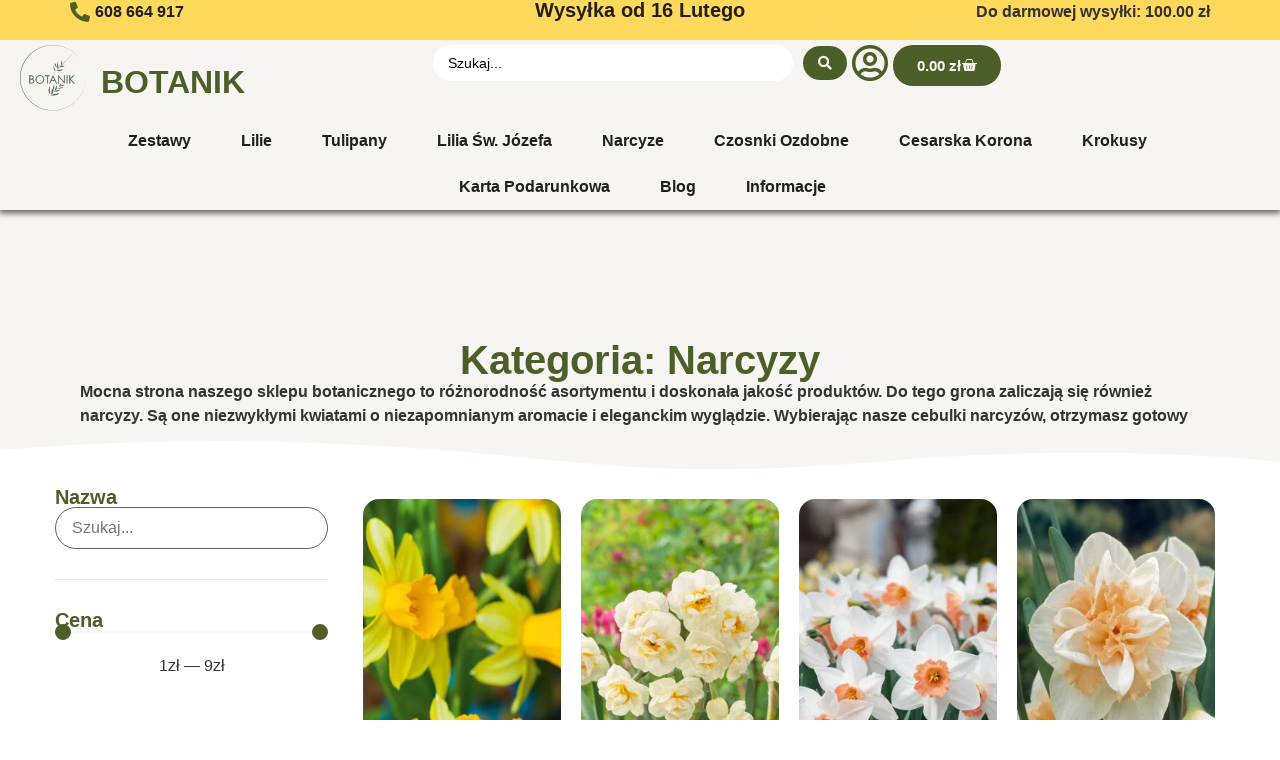

--- FILE ---
content_type: text/html; charset=UTF-8
request_url: https://botanik-sklep.pl/kategoria-produktu/wiosna/narcyzy/
body_size: 32509
content:
<!doctype html><html lang="pl-PL" prefix="og: https://ogp.me/ns#"><head><script data-no-optimize="1">var litespeed_docref=sessionStorage.getItem("litespeed_docref");litespeed_docref&&(Object.defineProperty(document,"referrer",{get:function(){return litespeed_docref}}),sessionStorage.removeItem("litespeed_docref"));</script> <meta charset="UTF-8"><link data-optimized="2" rel="stylesheet" href="https://botanik-sklep.pl/wp-content/litespeed/css/b22566c4723cfe2998412780fda096e3.css?ver=69cf3" /><meta name="viewport" content="width=device-width, initial-scale=1"><link rel="profile" href="https://gmpg.org/xfn/11"><style>img:is([sizes="auto" i], [sizes^="auto," i]) { contain-intrinsic-size: 3000px 1500px }</style> <script data-cfasync="false" data-pagespeed-no-defer>var pys_datalayer_name = "dataLayer";
	window.dataLayer = window.dataLayer || [];</script> <title>Cebulki Narcyzów, Różne Odmiany, Dobra Cena - Botanik Sklep Internetowy</title><meta name="description" content="Nasz sklep internetowy oferuje sprzedaż wysyłkową cebulek narcyzów ⭐️ Sprawdź teraz nasze odmiany i super ceny! ✔️ Kliknij!"/><meta name="robots" content="follow, index, max-snippet:-1, max-video-preview:-1, max-image-preview:large"/><link rel="canonical" href="https://botanik-sklep.pl/kategoria-produktu/jesien/narcyzy/" /><meta property="og:locale" content="pl_PL" /><meta property="og:type" content="article" /><meta property="og:title" content="Cebulki Narcyzów, Różne Odmiany, Dobra Cena - Botanik Sklep Internetowy" /><meta property="og:description" content="Nasz sklep internetowy oferuje sprzedaż wysyłkową cebulek narcyzów ⭐️ Sprawdź teraz nasze odmiany i super ceny! ✔️ Kliknij!" /><meta property="og:url" content="https://botanik-sklep.pl/kategoria-produktu/jesien/narcyzy/" /><meta property="og:site_name" content="Hurt | Detal | Botanik Sklep Online" /><meta property="og:image" content="https://botanik-sklep.pl/wp-content/uploads/2022/07/narcyz_wynik.png" /><meta property="og:image:secure_url" content="https://botanik-sklep.pl/wp-content/uploads/2022/07/narcyz_wynik.png" /><meta property="og:image:width" content="1000" /><meta property="og:image:height" content="1000" /><meta property="og:image:type" content="image/png" /><meta name="twitter:card" content="summary_large_image" /><meta name="twitter:title" content="Cebulki Narcyzów, Różne Odmiany, Dobra Cena - Botanik Sklep Internetowy" /><meta name="twitter:description" content="Nasz sklep internetowy oferuje sprzedaż wysyłkową cebulek narcyzów ⭐️ Sprawdź teraz nasze odmiany i super ceny! ✔️ Kliknij!" /><meta name="twitter:label1" content="Produkty" /><meta name="twitter:data1" content="20" /> <script type="application/ld+json" class="rank-math-schema">{"@context":"https://schema.org","@graph":[{"@type":"Organization","@id":"https://botanik-sklep.pl/#organization","name":"Botanik Jan Rogalski"},{"@type":"WebSite","@id":"https://botanik-sklep.pl/#website","url":"https://botanik-sklep.pl","name":"Hurt | Detal | Botanik Sklep Online","publisher":{"@id":"https://botanik-sklep.pl/#organization"},"inLanguage":"pl-PL"},{"@type":"BreadcrumbList","@id":"https://botanik-sklep.pl/kategoria-produktu/jesien/narcyzy/#breadcrumb","itemListElement":[{"@type":"ListItem","position":"1","item":{"@id":"https://botanik-sklep.pl","name":"Botanik Sklep"}},{"@type":"ListItem","position":"2","item":{"@id":"https://botanik-sklep.pl/kategoria-produktu/jesien/narcyzy/","name":"Narcyzy"}}]},{"@type":"CollectionPage","@id":"https://botanik-sklep.pl/kategoria-produktu/jesien/narcyzy/#webpage","url":"https://botanik-sklep.pl/kategoria-produktu/jesien/narcyzy/","name":"Cebulki Narcyz\u00f3w, R\u00f3\u017cne Odmiany, Dobra Cena - Botanik Sklep Internetowy","isPartOf":{"@id":"https://botanik-sklep.pl/#website"},"inLanguage":"pl-PL","breadcrumb":{"@id":"https://botanik-sklep.pl/kategoria-produktu/jesien/narcyzy/#breadcrumb"}}]}</script> <link rel="alternate" type="application/rss+xml" title="Hurt | Detal | Botanik Sklep Online &raquo; Kanał z wpisami" href="https://botanik-sklep.pl/feed/" /><link rel="alternate" type="application/rss+xml" title="Hurt | Detal | Botanik Sklep Online &raquo; Kanał z komentarzami" href="https://botanik-sklep.pl/comments/feed/" /><link rel="alternate" type="application/rss+xml" title="Kanał Hurt | Detal | Botanik Sklep Online &raquo; Narcyzy Kategoria" href="https://botanik-sklep.pl/kategoria-produktu/jesien/narcyzy/feed/" /><style id='rank-math-toc-block-style-inline-css'>.wp-block-rank-math-toc-block nav ol{counter-reset:item}.wp-block-rank-math-toc-block nav ol li{display:block}.wp-block-rank-math-toc-block nav ol li:before{content:counters(item, ".") ". ";counter-increment:item}</style><style id='classic-theme-styles-inline-css'>/*! This file is auto-generated */
.wp-block-button__link{color:#fff;background-color:#32373c;border-radius:9999px;box-shadow:none;text-decoration:none;padding:calc(.667em + 2px) calc(1.333em + 2px);font-size:1.125em}.wp-block-file__button{background:#32373c;color:#fff;text-decoration:none}</style><style id='global-styles-inline-css'>:root{--wp--preset--aspect-ratio--square: 1;--wp--preset--aspect-ratio--4-3: 4/3;--wp--preset--aspect-ratio--3-4: 3/4;--wp--preset--aspect-ratio--3-2: 3/2;--wp--preset--aspect-ratio--2-3: 2/3;--wp--preset--aspect-ratio--16-9: 16/9;--wp--preset--aspect-ratio--9-16: 9/16;--wp--preset--color--black: #000000;--wp--preset--color--cyan-bluish-gray: #abb8c3;--wp--preset--color--white: #ffffff;--wp--preset--color--pale-pink: #f78da7;--wp--preset--color--vivid-red: #cf2e2e;--wp--preset--color--luminous-vivid-orange: #ff6900;--wp--preset--color--luminous-vivid-amber: #fcb900;--wp--preset--color--light-green-cyan: #7bdcb5;--wp--preset--color--vivid-green-cyan: #00d084;--wp--preset--color--pale-cyan-blue: #8ed1fc;--wp--preset--color--vivid-cyan-blue: #0693e3;--wp--preset--color--vivid-purple: #9b51e0;--wp--preset--gradient--vivid-cyan-blue-to-vivid-purple: linear-gradient(135deg,rgba(6,147,227,1) 0%,rgb(155,81,224) 100%);--wp--preset--gradient--light-green-cyan-to-vivid-green-cyan: linear-gradient(135deg,rgb(122,220,180) 0%,rgb(0,208,130) 100%);--wp--preset--gradient--luminous-vivid-amber-to-luminous-vivid-orange: linear-gradient(135deg,rgba(252,185,0,1) 0%,rgba(255,105,0,1) 100%);--wp--preset--gradient--luminous-vivid-orange-to-vivid-red: linear-gradient(135deg,rgba(255,105,0,1) 0%,rgb(207,46,46) 100%);--wp--preset--gradient--very-light-gray-to-cyan-bluish-gray: linear-gradient(135deg,rgb(238,238,238) 0%,rgb(169,184,195) 100%);--wp--preset--gradient--cool-to-warm-spectrum: linear-gradient(135deg,rgb(74,234,220) 0%,rgb(151,120,209) 20%,rgb(207,42,186) 40%,rgb(238,44,130) 60%,rgb(251,105,98) 80%,rgb(254,248,76) 100%);--wp--preset--gradient--blush-light-purple: linear-gradient(135deg,rgb(255,206,236) 0%,rgb(152,150,240) 100%);--wp--preset--gradient--blush-bordeaux: linear-gradient(135deg,rgb(254,205,165) 0%,rgb(254,45,45) 50%,rgb(107,0,62) 100%);--wp--preset--gradient--luminous-dusk: linear-gradient(135deg,rgb(255,203,112) 0%,rgb(199,81,192) 50%,rgb(65,88,208) 100%);--wp--preset--gradient--pale-ocean: linear-gradient(135deg,rgb(255,245,203) 0%,rgb(182,227,212) 50%,rgb(51,167,181) 100%);--wp--preset--gradient--electric-grass: linear-gradient(135deg,rgb(202,248,128) 0%,rgb(113,206,126) 100%);--wp--preset--gradient--midnight: linear-gradient(135deg,rgb(2,3,129) 0%,rgb(40,116,252) 100%);--wp--preset--font-size--small: 13px;--wp--preset--font-size--medium: 20px;--wp--preset--font-size--large: 36px;--wp--preset--font-size--x-large: 42px;--wp--preset--font-family--inter: "Inter", sans-serif;--wp--preset--font-family--cardo: Cardo;--wp--preset--spacing--20: 0.44rem;--wp--preset--spacing--30: 0.67rem;--wp--preset--spacing--40: 1rem;--wp--preset--spacing--50: 1.5rem;--wp--preset--spacing--60: 2.25rem;--wp--preset--spacing--70: 3.38rem;--wp--preset--spacing--80: 5.06rem;--wp--preset--shadow--natural: 6px 6px 9px rgba(0, 0, 0, 0.2);--wp--preset--shadow--deep: 12px 12px 50px rgba(0, 0, 0, 0.4);--wp--preset--shadow--sharp: 6px 6px 0px rgba(0, 0, 0, 0.2);--wp--preset--shadow--outlined: 6px 6px 0px -3px rgba(255, 255, 255, 1), 6px 6px rgba(0, 0, 0, 1);--wp--preset--shadow--crisp: 6px 6px 0px rgba(0, 0, 0, 1);}:where(.is-layout-flex){gap: 0.5em;}:where(.is-layout-grid){gap: 0.5em;}body .is-layout-flex{display: flex;}.is-layout-flex{flex-wrap: wrap;align-items: center;}.is-layout-flex > :is(*, div){margin: 0;}body .is-layout-grid{display: grid;}.is-layout-grid > :is(*, div){margin: 0;}:where(.wp-block-columns.is-layout-flex){gap: 2em;}:where(.wp-block-columns.is-layout-grid){gap: 2em;}:where(.wp-block-post-template.is-layout-flex){gap: 1.25em;}:where(.wp-block-post-template.is-layout-grid){gap: 1.25em;}.has-black-color{color: var(--wp--preset--color--black) !important;}.has-cyan-bluish-gray-color{color: var(--wp--preset--color--cyan-bluish-gray) !important;}.has-white-color{color: var(--wp--preset--color--white) !important;}.has-pale-pink-color{color: var(--wp--preset--color--pale-pink) !important;}.has-vivid-red-color{color: var(--wp--preset--color--vivid-red) !important;}.has-luminous-vivid-orange-color{color: var(--wp--preset--color--luminous-vivid-orange) !important;}.has-luminous-vivid-amber-color{color: var(--wp--preset--color--luminous-vivid-amber) !important;}.has-light-green-cyan-color{color: var(--wp--preset--color--light-green-cyan) !important;}.has-vivid-green-cyan-color{color: var(--wp--preset--color--vivid-green-cyan) !important;}.has-pale-cyan-blue-color{color: var(--wp--preset--color--pale-cyan-blue) !important;}.has-vivid-cyan-blue-color{color: var(--wp--preset--color--vivid-cyan-blue) !important;}.has-vivid-purple-color{color: var(--wp--preset--color--vivid-purple) !important;}.has-black-background-color{background-color: var(--wp--preset--color--black) !important;}.has-cyan-bluish-gray-background-color{background-color: var(--wp--preset--color--cyan-bluish-gray) !important;}.has-white-background-color{background-color: var(--wp--preset--color--white) !important;}.has-pale-pink-background-color{background-color: var(--wp--preset--color--pale-pink) !important;}.has-vivid-red-background-color{background-color: var(--wp--preset--color--vivid-red) !important;}.has-luminous-vivid-orange-background-color{background-color: var(--wp--preset--color--luminous-vivid-orange) !important;}.has-luminous-vivid-amber-background-color{background-color: var(--wp--preset--color--luminous-vivid-amber) !important;}.has-light-green-cyan-background-color{background-color: var(--wp--preset--color--light-green-cyan) !important;}.has-vivid-green-cyan-background-color{background-color: var(--wp--preset--color--vivid-green-cyan) !important;}.has-pale-cyan-blue-background-color{background-color: var(--wp--preset--color--pale-cyan-blue) !important;}.has-vivid-cyan-blue-background-color{background-color: var(--wp--preset--color--vivid-cyan-blue) !important;}.has-vivid-purple-background-color{background-color: var(--wp--preset--color--vivid-purple) !important;}.has-black-border-color{border-color: var(--wp--preset--color--black) !important;}.has-cyan-bluish-gray-border-color{border-color: var(--wp--preset--color--cyan-bluish-gray) !important;}.has-white-border-color{border-color: var(--wp--preset--color--white) !important;}.has-pale-pink-border-color{border-color: var(--wp--preset--color--pale-pink) !important;}.has-vivid-red-border-color{border-color: var(--wp--preset--color--vivid-red) !important;}.has-luminous-vivid-orange-border-color{border-color: var(--wp--preset--color--luminous-vivid-orange) !important;}.has-luminous-vivid-amber-border-color{border-color: var(--wp--preset--color--luminous-vivid-amber) !important;}.has-light-green-cyan-border-color{border-color: var(--wp--preset--color--light-green-cyan) !important;}.has-vivid-green-cyan-border-color{border-color: var(--wp--preset--color--vivid-green-cyan) !important;}.has-pale-cyan-blue-border-color{border-color: var(--wp--preset--color--pale-cyan-blue) !important;}.has-vivid-cyan-blue-border-color{border-color: var(--wp--preset--color--vivid-cyan-blue) !important;}.has-vivid-purple-border-color{border-color: var(--wp--preset--color--vivid-purple) !important;}.has-vivid-cyan-blue-to-vivid-purple-gradient-background{background: var(--wp--preset--gradient--vivid-cyan-blue-to-vivid-purple) !important;}.has-light-green-cyan-to-vivid-green-cyan-gradient-background{background: var(--wp--preset--gradient--light-green-cyan-to-vivid-green-cyan) !important;}.has-luminous-vivid-amber-to-luminous-vivid-orange-gradient-background{background: var(--wp--preset--gradient--luminous-vivid-amber-to-luminous-vivid-orange) !important;}.has-luminous-vivid-orange-to-vivid-red-gradient-background{background: var(--wp--preset--gradient--luminous-vivid-orange-to-vivid-red) !important;}.has-very-light-gray-to-cyan-bluish-gray-gradient-background{background: var(--wp--preset--gradient--very-light-gray-to-cyan-bluish-gray) !important;}.has-cool-to-warm-spectrum-gradient-background{background: var(--wp--preset--gradient--cool-to-warm-spectrum) !important;}.has-blush-light-purple-gradient-background{background: var(--wp--preset--gradient--blush-light-purple) !important;}.has-blush-bordeaux-gradient-background{background: var(--wp--preset--gradient--blush-bordeaux) !important;}.has-luminous-dusk-gradient-background{background: var(--wp--preset--gradient--luminous-dusk) !important;}.has-pale-ocean-gradient-background{background: var(--wp--preset--gradient--pale-ocean) !important;}.has-electric-grass-gradient-background{background: var(--wp--preset--gradient--electric-grass) !important;}.has-midnight-gradient-background{background: var(--wp--preset--gradient--midnight) !important;}.has-small-font-size{font-size: var(--wp--preset--font-size--small) !important;}.has-medium-font-size{font-size: var(--wp--preset--font-size--medium) !important;}.has-large-font-size{font-size: var(--wp--preset--font-size--large) !important;}.has-x-large-font-size{font-size: var(--wp--preset--font-size--x-large) !important;}
:where(.wp-block-post-template.is-layout-flex){gap: 1.25em;}:where(.wp-block-post-template.is-layout-grid){gap: 1.25em;}
:where(.wp-block-columns.is-layout-flex){gap: 2em;}:where(.wp-block-columns.is-layout-grid){gap: 2em;}
:root :where(.wp-block-pullquote){font-size: 1.5em;line-height: 1.6;}</style><style id='woocommerce-inline-inline-css'>.woocommerce form .form-row .required { visibility: visible; }</style><style id='jet-woo-builder-inline-css'>@font-face {
				font-family: "WooCommerce";
				font-weight: normal;
				font-style: normal;
				src: url("https://botanik-sklep.pl/wp-content/plugins/woocommerce/assets/fonts/WooCommerce.eot");
				src: url("https://botanik-sklep.pl/wp-content/plugins/woocommerce/assets/fonts/WooCommerce.eot?#iefix") format("embedded-opentype"),
					 url("https://botanik-sklep.pl/wp-content/plugins/woocommerce/assets/fonts/WooCommerce.woff") format("woff"),
					 url("https://botanik-sklep.pl/wp-content/plugins/woocommerce/assets/fonts/WooCommerce.ttf") format("truetype"),
					 url("https://botanik-sklep.pl/wp-content/plugins/woocommerce/assets/fonts/WooCommerce.svg#WooCommerce") format("svg");
			}</style><link rel="preconnect" href="https://fonts.gstatic.com/" crossorigin> <script type="litespeed/javascript" data-src="https://botanik-sklep.pl/wp-includes/js/jquery/jquery.min.js" id="jquery-core-js"></script> <script id="wc-add-to-cart-js-extra" type="litespeed/javascript">var wc_add_to_cart_params={"ajax_url":"\/wp-admin\/admin-ajax.php","wc_ajax_url":"\/?wc-ajax=%%endpoint%%","i18n_view_cart":"Zobacz koszyk","cart_url":"https:\/\/botanik-sklep.pl\/koszyk\/","is_cart":"","cart_redirect_after_add":"no"}</script> <script id="woocommerce-js-extra" type="litespeed/javascript">var woocommerce_params={"ajax_url":"\/wp-admin\/admin-ajax.php","wc_ajax_url":"\/?wc-ajax=%%endpoint%%"}</script> <script id="cookie-notice-front-js-before" type="litespeed/javascript">var cnArgs={"ajaxUrl":"https:\/\/botanik-sklep.pl\/wp-admin\/admin-ajax.php","nonce":"857322b06e","hideEffect":"fade","position":"bottom","onScroll":!1,"onScrollOffset":100,"onClick":!1,"cookieName":"cookie_notice_accepted","cookieTime":2592000,"cookieTimeRejected":2592000,"globalCookie":!1,"redirection":!1,"cache":!0,"revokeCookies":!1,"revokeCookiesOpt":"automatic"}</script> <script id="bodhi_svg_inline-js-after" type="litespeed/javascript">cssTarget={"Bodhi":"img.style-svg","ForceInlineSVG":"style-svg"};ForceInlineSVGActive="false";frontSanitizationEnabled="on"</script> <script id="woo-conditional-payments-js-js-extra" type="litespeed/javascript">var conditional_payments_settings={"name_address_fields":[],"disable_payment_method_trigger":""}</script> <script id="wpm-js-extra" type="litespeed/javascript">var wpm={"ajax_url":"https:\/\/botanik-sklep.pl\/wp-admin\/admin-ajax.php","root":"https:\/\/botanik-sklep.pl\/wp-json\/","nonce_wp_rest":"74b2ddd669","nonce_ajax":"d32c0fc94d"}</script> <link rel="https://api.w.org/" href="https://botanik-sklep.pl/wp-json/" /><link rel="alternate" title="JSON" type="application/json" href="https://botanik-sklep.pl/wp-json/wp/v2/product_cat/63" /><link rel="EditURI" type="application/rsd+xml" title="RSD" href="https://botanik-sklep.pl/xmlrpc.php?rsd" /><noscript><style>.woocommerce-product-gallery{ opacity: 1 !important; }</style></noscript>
 <script type="litespeed/javascript">(window.wpmDataLayer=window.wpmDataLayer||{}).products=window.wpmDataLayer.products||{};window.wpmDataLayer.products=Object.assign(window.wpmDataLayer.products,{"59246":{"id":"59246","sku":"","price":3.99,"brand":"","quantity":1,"dyn_r_ids":{"post_id":"59246","sku":59246,"gpf":"woocommerce_gpf_59246","gla":"gla_59246"},"is_variable":!1,"type":"simple","name":"Narcyz Accent","category":["Narcyzy","Oferta Jesienna","Wszystkie produkty"],"is_variation":!1},"76086":{"id":"76086","sku":"","price":1.99,"brand":"","quantity":1,"dyn_r_ids":{"post_id":"76086","sku":76086,"gpf":"woocommerce_gpf_76086","gla":"gla_76086"},"is_variable":!1,"type":"simple","name":"Lilia LA Yellow Diamond","category":["Lilie Azjatyckie","Lilie ogrodowe - cebulki, odmiany, ceny","Lilie Ogrodowe Wiosenne","Lilie Wyprzeda\u017c","Wiosna","Wszystkie Lilie","Wszystkie produkty"],"is_variation":!1},"76082":{"id":"76082","sku":"lil154-1-2-3-1-1-2","price":3.99,"brand":"","quantity":1,"dyn_r_ids":{"post_id":"76082","sku":"lil154-1-2-3-1-1-2","gpf":"woocommerce_gpf_76082","gla":"gla_76082"},"is_variable":!1,"type":"simple","name":"Lilia Longiflorum White Heaven","category":["Lilie Specjalne","Lilie ogrodowe - cebulki, odmiany, ceny","Lilie Ogrodowe Wiosenne","Lilie Wyprzeda\u017c","Wiosna","Wszystkie Lilie","Wszystkie produkty"],"is_variation":!1},"76078":{"id":"76078","sku":"","price":1.99,"brand":"","quantity":1,"dyn_r_ids":{"post_id":"76078","sku":76078,"gpf":"woocommerce_gpf_76078","gla":"gla_76078"},"is_variable":!1,"type":"simple","name":"Lilia LA Tsjaikowski","category":["Lilie Azjatyckie","Lilie ogrodowe - cebulki, odmiany, ceny","Lilie Ogrodowe Wiosenne","Lilie Wyprzeda\u017c","Wiosna","Wszystkie Lilie","Wszystkie produkty"],"is_variation":!1},"76075":{"id":"76075","sku":"lil154-1-2-3-1-1-1","price":3.99,"brand":"","quantity":1,"dyn_r_ids":{"post_id":"76075","sku":"lil154-1-2-3-1-1-1","gpf":"woocommerce_gpf_76075","gla":"gla_76075"},"is_variable":!1,"type":"simple","name":"Lilia Drzewiasta OT Tisento","category":["Lilie ogrodowe - cebulki, odmiany, ceny","Lilie Ogrodowe Wiosenne","Lilie OT (Drzewiaste)","Lilie Wyprzeda\u017c","Wiosna","Wszystkie Lilie","Wszystkie produkty"],"is_variation":!1},"76072":{"id":"76072","sku":"","price":4.99,"brand":"","quantity":1,"dyn_r_ids":{"post_id":"76072","sku":76072,"gpf":"woocommerce_gpf_76072","gla":"gla_76072"},"is_variable":!1,"type":"simple","name":"Lilia Orientalna Pe\u0142na Snowboard","category":["Lilie Specjalne","Lilie ogrodowe - cebulki, odmiany, ceny","Lilie Ogrodowe Wiosenne","Lilie Wyprzeda\u017c","Wiosna","Wszystkie Lilie","Wszystkie produkty"],"is_variation":!1},"76068":{"id":"76068","sku":"lil154-1-2-3-1-1","price":2.99,"brand":"","quantity":1,"dyn_r_ids":{"post_id":"76068","sku":"lil154-1-2-3-1-1","gpf":"woocommerce_gpf_76068","gla":"gla_76068"},"is_variable":!1,"type":"simple","name":"Lilia Drzewiasta OT Signum","category":["Lilie ogrodowe - cebulki, odmiany, ceny","Lilie Ogrodowe Wiosenne","Lilie OT (Drzewiaste)","Lilie Wyprzeda\u017c","Wiosna","Wszystkie Lilie","Wszystkie produkty"],"is_variation":!1},"76064":{"id":"76064","sku":"","price":3.99,"brand":"","quantity":1,"dyn_r_ids":{"post_id":"76064","sku":76064,"gpf":"woocommerce_gpf_76064","gla":"gla_76064"},"is_variable":!1,"type":"simple","name":"Lilia Orientalna Pe\u0142na Sabor","category":["Lilie ogrodowe - cebulki, odmiany, ceny","Lilie Ogrodowe Wiosenne","Lilie Specjalne","Lilie Wyprzeda\u017c","Wiosna","Wszystkie Lilie","Wszystkie produkty"],"is_variation":!1},"76061":{"id":"76061","sku":"","price":3.99,"brand":"","quantity":1,"dyn_r_ids":{"post_id":"76061","sku":76061,"gpf":"woocommerce_gpf_76061","gla":"gla_76061"},"is_variable":!1,"type":"simple","name":"Lilia Azjatycka Pe\u0142na Luna Crosscourt","category":["Lilie ogrodowe - cebulki, odmiany, ceny","Lilie Ogrodowe Wiosenne","Lilie Specjalne","Lilie Wyprzeda\u017c","Wiosna","Wszystkie Lilie","Wszystkie produkty"],"is_variation":!1},"76058":{"id":"76058","sku":"","price":1.99,"brand":"","quantity":1,"dyn_r_ids":{"post_id":"76058","sku":76058,"gpf":"woocommerce_gpf_76058","gla":"gla_76058"},"is_variable":!1,"type":"simple","name":"Lilia Azjatycka Honesty","category":["Lilie Azjatyckie","Lilie ogrodowe - cebulki, odmiany, ceny","Lilie Ogrodowe Wiosenne","Lilie Wyprzeda\u017c","Wiosna","Wszystkie Lilie","Wszystkie produkty"],"is_variation":!1},"76056":{"id":"76056","sku":"","price":1.99,"brand":"","quantity":1,"dyn_r_ids":{"post_id":"76056","sku":76056,"gpf":"woocommerce_gpf_76056","gla":"gla_76056"},"is_variable":!1,"type":"simple","name":"Lilia Azjatycka El Divo","category":["Lilie Azjatyckie","Lilie ogrodowe - cebulki, odmiany, ceny","Lilie Ogrodowe Wiosenne","Lilie Wyprzeda\u017c","Wiosna","Wszystkie Lilie","Wszystkie produkty"],"is_variation":!1},"20347":{"id":"20347","sku":"narcyz13","price":1.49,"brand":"","quantity":1,"dyn_r_ids":{"post_id":"20347","sku":"narcyz13","gpf":"woocommerce_gpf_20347","gla":"gla_20347"},"is_variable":!1,"type":"simple","name":"Narcyz botaniczny Tete-a-Tete","category":["Narcyzy","Wszystkie produkty"],"is_variation":!1},"59238":{"id":"59238","sku":"","price":3.99,"brand":"","quantity":1,"dyn_r_ids":{"post_id":"59238","sku":59238,"gpf":"woocommerce_gpf_59238","gla":"gla_59238"},"is_variable":!1,"type":"simple","name":"Narcyz Pe\u0142ny Abba","category":["Narcyzy","Oferta Jesienna","Wszystkie produkty"],"is_variation":!1},"59615":{"id":"59615","sku":"","price":3.99,"brand":"","quantity":1,"dyn_r_ids":{"post_id":"59615","sku":59615,"gpf":"woocommerce_gpf_59615","gla":"gla_59615"},"is_variable":!1,"type":"simple","name":"Narcyz Delibes","category":["Narcyzy","Oferta Jesienna","Wszystkie produkty"],"is_variation":!1},"75766":{"id":"75766","sku":"","price":1.99,"brand":"","quantity":1,"dyn_r_ids":{"post_id":"75766","sku":75766,"gpf":"woocommerce_gpf_75766","gla":"gla_75766"},"is_variable":!1,"type":"simple","name":"Tulipan Darwina Ad Rem","category":["Tulipany","Tulipany Klasyczne","Tulipany Wszystkie","Wszystkie produkty"],"is_variation":!1},"75763":{"id":"75763","sku":"","price":2.99,"brand":"","quantity":1,"dyn_r_ids":{"post_id":"75763","sku":75763,"gpf":"woocommerce_gpf_75763","gla":"gla_75763"},"is_variable":!1,"type":"simple","name":"Tulipan Pe\u0142ny Crossfire","category":["Tulipany","Tulipany Pe\u0142ne","Tulipany Specjalne","Tulipany Wszystkie","Wszystkie produkty"],"is_variation":!1},"75760":{"id":"75760","sku":"","price":2.49,"brand":"","quantity":1,"dyn_r_ids":{"post_id":"75760","sku":75760,"gpf":"woocommerce_gpf_75760","gla":"gla_75760"},"is_variable":!1,"type":"simple","name":"Tulipan Darwina Cherry Delight","category":["Tulipany","Tulipany Klasyczne","Tulipany Wszystkie","Wszystkie produkty"],"is_variation":!1},"75757":{"id":"75757","sku":"","price":2.99,"brand":"","quantity":1,"dyn_r_ids":{"post_id":"75757","sku":75757,"gpf":"woocommerce_gpf_75757","gla":"gla_75757"},"is_variable":!1,"type":"simple","name":"Tulipan Pe\u0142ny R\u00f3\u017cowy","category":["Oferta Jesienna","Tulipany","Tulipany Pe\u0142ne","Tulipany Specjalne","Tulipany Wszystkie","Wszystkie produkty"],"is_variation":!1},"75753":{"id":"75753","sku":"","price":2.99,"brand":"","quantity":1,"dyn_r_ids":{"post_id":"75753","sku":75753,"gpf":"woocommerce_gpf_75753","gla":"gla_75753"},"is_variable":!1,"type":"simple","name":"Tulipan Pe\u0142ny Bia\u0142y","category":["Oferta Jesienna","Tulipany","Tulipany Pe\u0142ne","Tulipany Specjalne","Tulipany Wszystkie","Wszystkie produkty"],"is_variation":!1},"75750":{"id":"75750","sku":"","price":2.99,"brand":"","quantity":1,"dyn_r_ids":{"post_id":"75750","sku":75750,"gpf":"woocommerce_gpf_75750","gla":"gla_75750"},"is_variable":!1,"type":"simple","name":"Tulipan Triumph Friendship 1998","category":["Tulipany","Tulipany Klasyczne","Tulipany Wszystkie","Wszystkie produkty"],"is_variation":!1},"75747":{"id":"75747","sku":"","price":2.99,"brand":"","quantity":1,"dyn_r_ids":{"post_id":"75747","sku":75747,"gpf":"woocommerce_gpf_75747","gla":"gla_75747"},"is_variable":!1,"type":"simple","name":"Tulipan Pe\u0142ny Jolanda Nowo\u015b\u0107","category":["Oferta Jesienna","Tulipany","Tulipany Pe\u0142ne","Tulipany Specjalne","Tulipany Wszystkie","Wszystkie produkty"],"is_variation":!1},"75744":{"id":"75744","sku":"","price":2.99,"brand":"","quantity":1,"dyn_r_ids":{"post_id":"75744","sku":75744,"gpf":"woocommerce_gpf_75744","gla":"gla_75744"},"is_variable":!1,"type":"simple","name":"Tulipan Pe\u0142ny \u017b\u00f3\u0142ty","category":["Oferta Jesienna","Tulipany","Tulipany Pe\u0142ne","Tulipany Specjalne","Tulipany Wszystkie","Wszystkie produkty"],"is_variation":!1},"75737":{"id":"75737","sku":"","price":2.99,"brand":"","quantity":1,"dyn_r_ids":{"post_id":"75737","sku":75737,"gpf":"woocommerce_gpf_75737","gla":"gla_75737"},"is_variable":!1,"type":"simple","name":"Tulipan Triumph Red Dress","category":["Tulipany","Tulipany Klasyczne","Tulipany Wszystkie","Wszystkie produkty"],"is_variation":!1},"74392":{"id":"74392","sku":"","price":1.99,"brand":"","quantity":1,"dyn_r_ids":{"post_id":"74392","sku":74392,"gpf":"woocommerce_gpf_74392","gla":"gla_74392"},"is_variable":!1,"type":"simple","name":"Tulipan Triumph Spryng Sunrise","category":["Tulipany","Tulipany Klasyczne","Tulipany Wszystkie","Wszystkie produkty"],"is_variation":!1},"74382":{"id":"74382","sku":"tulipan10-2","price":1.99,"brand":"","quantity":1,"dyn_r_ids":{"post_id":"74382","sku":"tulipan10-2","gpf":"woocommerce_gpf_74382","gla":"gla_74382"},"is_variable":!1,"type":"simple","name":"Tulipan Triumph Pink Ardour","category":["Tulipany Liliokszta\u0142tne","Tulipany Wszystkie","Wszystkie produkty"],"is_variation":!1},"74379":{"id":"74379","sku":"tulipan10-1","price":1.99,"brand":"","quantity":1,"dyn_r_ids":{"post_id":"74379","sku":"tulipan10-1","gpf":"woocommerce_gpf_74379","gla":"gla_74379"},"is_variable":!1,"type":"simple","name":"Tulipan Triumph Verandi","category":["Tulipany Klasyczne","Tulipany Wszystkie","Wszystkie produkty"],"is_variation":!1},"74362":{"id":"74362","sku":"tulipan01-1-4","price":2.99,"brand":"","quantity":1,"dyn_r_ids":{"post_id":"74362","sku":"tulipan01-1-4","gpf":"woocommerce_gpf_74362","gla":"gla_74362"},"is_variable":!1,"type":"simple","name":"Tulipan Darwina Superhero","category":["Wszystkie produkty","Tulipany","Tulipany Klasyczne","Tulipany Wszystkie"],"is_variation":!1},"74354":{"id":"74354","sku":"tulipan01-1-1","price":2.99,"brand":"","quantity":1,"dyn_r_ids":{"post_id":"74354","sku":"tulipan01-1-1","gpf":"woocommerce_gpf_74354","gla":"gla_74354"},"is_variable":!1,"type":"simple","name":"Tulipan Darwina Striker","category":["Wszystkie produkty","Tulipany","Tulipany Klasyczne","Tulipany Wszystkie"],"is_variation":!1},"74350":{"id":"74350","sku":"tulipan01-1","price":2.99,"brand":"","quantity":1,"dyn_r_ids":{"post_id":"74350","sku":"tulipan01-1","gpf":"woocommerce_gpf_74350","gla":"gla_74350"},"is_variable":!1,"type":"simple","name":"Tulipan Viridiflora Nowo\u015b\u0107!","category":["Wszystkie produkty","Tulipany","Tulipany Specjalne","Tulipany Wszystkie"],"is_variation":!1},"74023":{"id":"74023","sku":"","price":2.99,"brand":"","quantity":1,"dyn_r_ids":{"post_id":"74023","sku":74023,"gpf":"woocommerce_gpf_74023","gla":"gla_74023"},"is_variable":!1,"type":"simple","name":"Tulipan Strz\u0119piasty Versace Nowo\u015b\u0107!","category":["Oferta Jesienna","Tulipany","Tulipany Specjalne","Tulipany Strz\u0119piaste","Tulipany Wszystkie","Wszystkie produkty"],"is_variation":!1}})</script> <script type="litespeed/javascript">window.wpmDataLayer=window.wpmDataLayer||{};window.wpmDataLayer=Object.assign(window.wpmDataLayer,{"cart":{},"cart_item_keys":{},"version":{"number":"1.45.0","pro":!1,"eligible_for_updates":!1,"distro":"fms","beta":!1,"show":!0},"pixels":{"google":{"linker":{"settings":null},"user_id":!1,"ads":{"conversion_ids":{"AW-649199371":"VdamCLvXnJIDEIv-x7UC"},"dynamic_remarketing":{"status":!0,"id_type":"gpf","send_events_with_parent_ids":!0},"google_business_vertical":"retail","phone_conversion_number":"","phone_conversion_label":""},"analytics":{"ga4":{"measurement_id":"G-DY7N0ZYCM9","parameters":{},"mp_active":!1,"debug_mode":!1,"page_load_time_tracking":!1},"id_type":"post_id"},"tcf_support":!1,"consent_mode":{"is_active":!1,"wait_for_update":500,"ads_data_redaction":!1,"url_passthrough":!0}}},"shop":{"list_name":"Product Category | Oferta Jesienna | Narcyzy","list_id":"product_category.jesien.narcyzy","page_type":"product_category","currency":"PLN","selectors":{"addToCart":[],"beginCheckout":[]},"order_duplication_prevention":!0,"view_item_list_trigger":{"test_mode":!1,"background_color":"green","opacity":0.5,"repeat":!0,"timeout":1000,"threshold":0.8},"variations_output":!1,"session_active":!1},"page":{"id":20347,"title":"Narcyz botaniczny Tete-a-Tete","type":"product","categories":[],"parent":{"id":0,"title":"Narcyz botaniczny Tete-a-Tete","type":"product","categories":[]}},"general":{"user_logged_in":!1,"scroll_tracking_thresholds":[],"page_id":20347,"exclude_domains":[],"server_2_server":{"active":!1,"ip_exclude_list":[]},"consent_management":{"explicit_consent":!1},"lazy_load_pmw":!1}})</script> <meta name="generator" content="Elementor 3.25.6; features: additional_custom_breakpoints, e_optimized_control_loading; settings: css_print_method-external, google_font-enabled, font_display-auto"><meta name="google-site-verification" content="UY77SY3RNd_skKRKGVkLx1oOKrb5JU253GufMV06jYU" /><style type="text/css">.wdp_bulk_table_content .wdp_pricing_table_caption { color: #6d6d6d ! important} .wdp_bulk_table_content table thead td { color: #6d6d6d ! important} .wdp_bulk_table_content table thead td { background-color: #efefef ! important} .wdp_bulk_table_content table tbody td { color: #6d6d6d ! important} .wdp_bulk_table_content table tbody td { background-color: #ffffff ! important} .wdp_bulk_table_content .wdp_pricing_table_footer { color: #6d6d6d ! important}</style><style class='wp-fonts-local'>@font-face{font-family:Inter;font-style:normal;font-weight:300 900;font-display:fallback;src:url('https://botanik-sklep.pl/wp-content/plugins/woocommerce/assets/fonts/Inter-VariableFont_slnt,wght.woff2') format('woff2');font-stretch:normal;}
@font-face{font-family:Cardo;font-style:normal;font-weight:400;font-display:fallback;src:url('https://botanik-sklep.pl/wp-content/plugins/woocommerce/assets/fonts/cardo_normal_400.woff2') format('woff2');}</style><link rel="icon" href="https://botanik-sklep.pl/wp-content/uploads/2020/04/cropped-favicon-32x32.png" sizes="32x32" /><link rel="icon" href="https://botanik-sklep.pl/wp-content/uploads/2020/04/cropped-favicon-192x192.png" sizes="192x192" /><link rel="apple-touch-icon" href="https://botanik-sklep.pl/wp-content/uploads/2020/04/cropped-favicon-180x180.png" /><meta name="msapplication-TileImage" content="https://botanik-sklep.pl/wp-content/uploads/2020/04/cropped-favicon-270x270.png" /><style id="wp-custom-css">form.cart.custom {
	position: relative;
}
form.cart.custom button {
	position: relative;
	z-index: 10;
}
form.cart.custom span.rabat {
	position: absolute;

    display: inline-block;
    line-height: 50px;
    font-weight: bold;
    font-size: 14px;
    color: #4d5f29;
    padding-left: 230px;
	width: 330px;
	border-radius: 36px;
	z-index: 9;
	background: #ffd95c
}
form.cart {
	margin-bottom: 10px !important;
}
.jet-woo-product-button {
	display: flex;
	flex-direction: column !important;
align-items: center;
	order: 5;
}
form.cart.custom .quantity {
display: none;	
}
.quantity .qty {
	width: 70px !important
}
.jet-woo-products .jet-woo-product-button .button {
	

	width: 150px;
    color: #fff !important;
	padding: 8px 16px !important;
	margin-bottom: 5px;
	font-weight: 700;
    background-color: var(--e-global-color-32123d6 );
    border-radius: 36px 36px 36px 36px;
}
.single_add_to_cart_button {
    width: 220px !important;

}
.woocommerce .jet-woo-item-overlay-wrap .jet-woo-item-overlay-link {
	display: none !important;
}
.woocommerce ul.products li.product .button {
	margin-top: 10px;
}
@media screen and (max-width: 480px) {
	form.cart.custom button {
	position: relative;
	z-index: 10;
		font-size: 14px !important;
		width: 180px !important;
}
	form.cart button {
		font-size: 14px !important;
		width: 180px !important;
	}
form.cart.custom span.rabat {
	position: absolute;

    display: inline-block;
    line-height: 50px;
    font-weight: bold;
    font-size: 14px;
    color: #4d5f29;
    padding-left: 170px;
	width: 280px;
	border-radius: 36px;
	z-index: 9;
	background: #ffd95c
}
}
/* Misc */

body{
	overflow-x:hidden!important;
}

body.woocommerce-cart .woocommerce-info{
	display:none!important;
}

/* Cookies */

#cn-accept-cookie{
	border-radius: 24px !important;
	background-color: #ffd95c !important;
	color: #000 !important;
}

/* Moje konto */

body.woocommerce-account{
	background: #F7F5F1!important;
}

body.woocommerce-account main{
	padding: 50px 20px;
}

body.woocommerce-account main a:any-link{
	color: #4D5F29;
}

body.woocommerce-account nav.woocommerce-MyAccount-navigation{
	margin-bottom: 30px;
}

/* Podsumowanie */

body.woocommerce-checkout input, body.woocommerce-checkout textarea{
	border-radius:36px;
}

body.woocommerce-checkout input[type='radio']{
	accent-color: #4D5F29!important;
}

body.woocommerce-checkout button[name='woocommerce_checkout_place_order']{
	background-color: #4D5F29!important;
	border-radius:36px;
}
#kategorie-ki img{
	display: none !important;
	
}
#kategorie-ki ul.products{
	display: flex !important;
    flex-direction: column;
}
#product-ki-shop li a img {
    height: 320px;
    object-fit: cover;
	    border-radius: 16px 16px 16px 16px;

}
#product-ki-shop  ul.products li.product {
	border-style: none;
    overflow: hidden;
	display: flex;
    flex-direction: column;
    align-items: center;
}
#product-ki-shop  ul.products{
	    column-gap: 20px;

}
#product-ki-shop .woocommerce-loop-product__title{
	

    font-family: "Montserrat", Sans-serif;
    font-size: 18px;
    font-weight: 800;
color: #4D5F29;
	text-align: center;
}
#product-ki-shop  ul.products li.product .price{
    font-size: 22px!important;
	font-weight: 400 !important;
	text-decoration: none !important;
	text-align: center;
	margin-bottom: 5px;
}
#product-ki-shop  ul.products li.product .price del{
	opacity: 1;
}
#product-ki-shop ul.products li.product .price ins {
	font-weight: 400;
	text-decoration: none;
	}
.woocommerce ul.products li.product .button{
display: block;
    color: var(--e-global-color-primary );

    background-color: var(--e-global-color-32123d6 );
    border-radius: 36px 36px 36px 36px;
	min-width: 130px;
	text-align: center;
}
.woocommerce ul.products li.product .onsale{
	opacity: 0;
    background-color: var(--e-global-color-accent );
	color: #4D5F29;
    border-radius: 20px;
    padding: 0px;
    left: 10px;
    font-size: 12px;
    line-height: 12px;
    top: 10px;
    box-sizing: border-box;
    right: auto;
    margin: 0px;
    display: flex;
    justify-content: center;
    align-items: center;
	min-height: 30px;
	min-width: 40px !important;
}
.woocommerce ul.products li.product .onsale.onsale-show{
	opacity: 1;
}
#product-ki-shop .added_to_cart.wc-forward{
	display: none;
}
.woocommerce ul.products li.product .stock{
	text-align: center;    color: var(--e-global-color-accent );
    font-family: "Montserrat", Sans-serif;
    font-weight: 800;
    text-align: center;
	margin-bottom: 0px;
}

@media screen and (max-width: 480px){
	#product-ki-shop  ul.products li.product {
		width: 100% !important;
	}
}
@media only screen and (max-width: 767px) {
	.jet-woo-carousel .jet-arrow.next-arrow {
		display: none !important;
	}
}

.woocommerce-breadcrumb {
    display: flex;
    flex-wrap: wrap;
    list-style: none;
    gap: 10px;
}</style></head><body class="archive tax-product_cat term-narcyzy term-63 wp-custom-logo theme-hello-elementor woocommerce woocommerce-page woocommerce-no-js cookies-not-set elementor-default elementor-kit-661 elementor-page-33570"><a class="skip-link screen-reader-text" href="#content">Przejdź do treści</a><header data-elementor-type="header" data-elementor-id="31786" class="elementor elementor-31786 elementor-location-header" data-elementor-post-type="elementor_library"><div class="elementor-element elementor-element-488cc2d e-con-full e-flex e-con e-parent" data-id="488cc2d" data-element_type="container" data-settings="{&quot;jet_parallax_layout_list&quot;:[],&quot;sticky&quot;:&quot;top&quot;,&quot;sticky_on&quot;:[&quot;desktop&quot;,&quot;tablet&quot;,&quot;mobile&quot;],&quot;sticky_offset&quot;:0,&quot;sticky_effects_offset&quot;:0,&quot;sticky_anchor_link_offset&quot;:0}"><div class="elementor-element elementor-element-cad684e elementor-hidden-tablet elementor-hidden-mobile e-flex e-con-boxed e-con e-child" data-id="cad684e" data-element_type="container" data-settings="{&quot;background_background&quot;:&quot;classic&quot;,&quot;jet_parallax_layout_list&quot;:[]}"><div class="e-con-inner"><div class="elementor-element elementor-element-470d208 e-con-full e-flex e-con e-child" data-id="470d208" data-element_type="container" data-settings="{&quot;jet_parallax_layout_list&quot;:[]}"><div class="elementor-element elementor-element-85e47c1 elementor-icon-list--layout-inline elementor-list-item-link-full_width elementor-widget elementor-widget-icon-list" data-id="85e47c1" data-element_type="widget" data-widget_type="icon-list.default"><div class="elementor-widget-container"><ul class="elementor-icon-list-items elementor-inline-items"><li class="elementor-icon-list-item elementor-inline-item">
<a href="tel:+48%20608%20664%20917"><span class="elementor-icon-list-icon">
<i aria-hidden="true" class="fas fa-phone-alt"></i>						</span>
<span class="elementor-icon-list-text">608 664 917</span>
</a></li></ul></div></div></div><div class="elementor-element elementor-element-3bc4f1f e-con-full e-flex e-con e-child" data-id="3bc4f1f" data-element_type="container" data-settings="{&quot;jet_parallax_layout_list&quot;:[]}"><div class="elementor-element elementor-element-1707e15 elementor-widget elementor-widget-heading" data-id="1707e15" data-element_type="widget" data-widget_type="heading.default"><div class="elementor-widget-container"><h5 class="elementor-heading-title elementor-size-default">Wysyłka od 16 Lutego</h5></div></div></div><div class="elementor-element elementor-element-1853f46 e-con-full e-flex e-con e-child" data-id="1853f46" data-element_type="container" data-settings="{&quot;jet_parallax_layout_list&quot;:[]}"><div class="elementor-element elementor-element-6dfb88c elementor-widget elementor-widget-shortcode" data-id="6dfb88c" data-element_type="widget" data-widget_type="shortcode.default"><div class="elementor-widget-container"><div class="elementor-shortcode">Do darmowej wysyłki: <span class="woocommerce-Price-amount amount"><bdi>100.00&nbsp;<span class="woocommerce-Price-currencySymbol">&#122;&#322;</span></bdi></span></div></div></div></div></div></div><div class="elementor-element elementor-element-61a1dda elementor-hidden-desktop e-flex e-con-boxed e-con e-child" data-id="61a1dda" data-element_type="container" data-settings="{&quot;background_background&quot;:&quot;classic&quot;,&quot;jet_parallax_layout_list&quot;:[]}"><div class="e-con-inner"><div class="elementor-element elementor-element-cc61a90 e-con-full e-flex e-con e-child" data-id="cc61a90" data-element_type="container" data-settings="{&quot;jet_parallax_layout_list&quot;:[]}"><div class="elementor-element elementor-element-7264d5b elementor-icon-list--layout-inline elementor-widget-mobile__width-auto elementor-list-item-link-full_width elementor-widget elementor-widget-icon-list" data-id="7264d5b" data-element_type="widget" data-widget_type="icon-list.default"><div class="elementor-widget-container"><ul class="elementor-icon-list-items elementor-inline-items"><li class="elementor-icon-list-item elementor-inline-item">
<a href="tel:+48%20608%20664%20917"><span class="elementor-icon-list-icon">
<i aria-hidden="true" class="fas fa-phone-alt"></i>						</span>
<span class="elementor-icon-list-text">608 664 917</span>
</a></li></ul></div></div></div><div class="elementor-element elementor-element-ffe50a8 e-con-full e-flex e-con e-child" data-id="ffe50a8" data-element_type="container" data-settings="{&quot;jet_parallax_layout_list&quot;:[]}"><div class="elementor-element elementor-element-c24d569 elementor-widget-mobile__width-auto elementor-widget elementor-widget-shortcode" data-id="c24d569" data-element_type="widget" data-widget_type="shortcode.default"><div class="elementor-widget-container"><div class="elementor-shortcode">Do darmowej wysyłki: <span class="woocommerce-Price-amount amount"><bdi>100.00&nbsp;<span class="woocommerce-Price-currencySymbol">&#122;&#322;</span></bdi></span></div></div></div></div></div></div><div class="elementor-element elementor-element-cdd2838 elementor-hidden-desktop elementor-hidden-tablet e-flex e-con-boxed e-con e-child" data-id="cdd2838" data-element_type="container" data-settings="{&quot;background_background&quot;:&quot;classic&quot;,&quot;jet_parallax_layout_list&quot;:[]}"><div class="e-con-inner"><div class="elementor-element elementor-element-0ec9e97 e-con-full e-flex e-con e-child" data-id="0ec9e97" data-element_type="container" data-settings="{&quot;jet_parallax_layout_list&quot;:[]}"><div class="elementor-element elementor-element-47af13f elementor-widget elementor-widget-heading" data-id="47af13f" data-element_type="widget" data-widget_type="heading.default"><div class="elementor-widget-container"><h2 class="elementor-heading-title elementor-size-default"><a href="https://botanik-sklep.pl/">BOTANIK</a></h2></div></div></div><div class="elementor-element elementor-element-5d246b1 e-con-full e-flex e-con e-child" data-id="5d246b1" data-element_type="container" data-settings="{&quot;jet_parallax_layout_list&quot;:[]}"><div class="elementor-element elementor-element-d5a7b99 elementor-icon-list--layout-inline elementor-list-item-link-inline elementor-align-right elementor-widget__width-auto elementor-widget elementor-widget-icon-list" data-id="d5a7b99" data-element_type="widget" data-widget_type="icon-list.default"><div class="elementor-widget-container"><ul class="elementor-icon-list-items elementor-inline-items"><li class="elementor-icon-list-item elementor-inline-item">
<a href="https://botanik-sklep.pl/moje-konto"><span class="elementor-icon-list-icon">
<i aria-hidden="true" class="far fa-user-circle"></i>						</span>
<span class="elementor-icon-list-text"></span>
</a></li></ul></div></div><div class="elementor-element elementor-element-718ea5f elementor-widget__width-auto toggle-icon--basket-solid elementor-menu-cart--items-indicator-bubble elementor-menu-cart--cart-type-side-cart elementor-menu-cart--show-remove-button-yes elementor-widget elementor-widget-woocommerce-menu-cart" data-id="718ea5f" data-element_type="widget" data-settings="{&quot;cart_type&quot;:&quot;side-cart&quot;,&quot;open_cart&quot;:&quot;click&quot;,&quot;automatically_open_cart&quot;:&quot;no&quot;}" data-widget_type="woocommerce-menu-cart.default"><div class="elementor-widget-container"><div class="elementor-menu-cart__wrapper"><div class="elementor-menu-cart__toggle_wrapper"><div class="elementor-menu-cart__container elementor-lightbox" aria-hidden="true"><div class="elementor-menu-cart__main" aria-hidden="true"><div class="elementor-menu-cart__close-button"></div><div class="widget_shopping_cart_content"></div></div></div><div class="elementor-menu-cart__toggle elementor-button-wrapper">
<a id="elementor-menu-cart__toggle_button" href="#" class="elementor-menu-cart__toggle_button elementor-button elementor-size-sm" aria-expanded="false">
<span class="elementor-button-text"><span class="woocommerce-Price-amount amount"><bdi>0.00&nbsp;<span class="woocommerce-Price-currencySymbol">&#122;&#322;</span></bdi></span></span>
<span class="elementor-button-icon">
<span class="elementor-button-icon-qty" data-counter="0">0</span>
<i class="eicon-basket-solid"></i>					<span class="elementor-screen-only">Wózek</span>
</span>
</a></div></div></div></div></div><div class="elementor-element elementor-element-c83dbcd elementor-nav-menu--stretch elementor-widget-mobile__width-auto elementor-nav-menu__text-align-aside elementor-nav-menu--toggle elementor-nav-menu--burger elementor-widget elementor-widget-nav-menu" data-id="c83dbcd" data-element_type="widget" data-settings="{&quot;layout&quot;:&quot;dropdown&quot;,&quot;full_width&quot;:&quot;stretch&quot;,&quot;submenu_icon&quot;:{&quot;value&quot;:&quot;&lt;i class=\&quot;fas fa-caret-down\&quot;&gt;&lt;\/i&gt;&quot;,&quot;library&quot;:&quot;fa-solid&quot;},&quot;toggle&quot;:&quot;burger&quot;}" data-widget_type="nav-menu.default"><div class="elementor-widget-container"><div class="elementor-menu-toggle" role="button" tabindex="0" aria-label="Menu Toggle" aria-expanded="false">
<i aria-hidden="true" role="presentation" class="elementor-menu-toggle__icon--open eicon-menu-bar"></i><i aria-hidden="true" role="presentation" class="elementor-menu-toggle__icon--close eicon-close"></i>			<span class="elementor-screen-only">Menu</span></div><nav class="elementor-nav-menu--dropdown elementor-nav-menu__container" aria-hidden="true"><ul id="menu-2-c83dbcd" class="elementor-nav-menu"><li class="menu-item menu-item-type-custom menu-item-object-custom menu-item-74156"><a href="https://botanik-sklep.pl/kategoria-produktu/jesien/zestawy/" class="elementor-item" tabindex="-1">Zestawy</a></li><li class="menu-item menu-item-type-custom menu-item-object-custom menu-item-has-children menu-item-74400"><a href="https://botanik-sklep.pl/kategoria-produktu/lilie/" class="elementor-item" tabindex="-1">Lilie</a><ul class="sub-menu elementor-nav-menu--dropdown"><li class="menu-item menu-item-type-custom menu-item-object-custom menu-item-75966"><a href="https://botanik-sklep.pl/kategoria-produktu/wiosna/lilie/lilie-azjatyckie/" class="elementor-sub-item" tabindex="-1">Lilie Azjatyckie</a></li><li class="menu-item menu-item-type-custom menu-item-object-custom menu-item-75968"><a href="https://botanik-sklep.pl/kategoria-produktu/wiosna/lilie/lilie-orientalne/" class="elementor-sub-item" tabindex="-1">Lilie Orientalne</a></li><li class="menu-item menu-item-type-custom menu-item-object-custom menu-item-75967"><a href="https://botanik-sklep.pl/kategoria-produktu/wiosna/lilie/lilie-drzewiaste/" class="elementor-sub-item" tabindex="-1">Lilie Drzewiaste</a></li><li class="menu-item menu-item-type-custom menu-item-object-custom menu-item-75969"><a href="https://botanik-sklep.pl/kategoria-produktu/wiosna/lilie/lilie-specjalne/" class="elementor-sub-item" tabindex="-1">Lilie Specjalne</a></li><li class="menu-item menu-item-type-custom menu-item-object-custom menu-item-75992"><a href="https://botanik-sklep.pl/kategoria-produktu/lilie/martagony/" class="elementor-sub-item" tabindex="-1">Martagony</a></li><li class="menu-item menu-item-type-custom menu-item-object-custom menu-item-75970"><a href="https://botanik-sklep.pl/kategoria-produktu/wiosna/lilie/lilie-mix/" class="elementor-sub-item" tabindex="-1">Zestawy</a></li></ul></li><li class="menu-item menu-item-type-custom menu-item-object-custom menu-item-has-children menu-item-60799"><a href="https://botanik-sklep.pl/kategoria-produktu/jesien/tulipany/" class="elementor-item" tabindex="-1">Tulipany</a><ul class="sub-menu elementor-nav-menu--dropdown"><li class="menu-item menu-item-type-custom menu-item-object-custom menu-item-73773"><a href="https://botanik-sklep.pl/kategoria-produktu/jesien/tulipany/" class="elementor-sub-item" tabindex="-1">Wszystkie</a></li><li class="menu-item menu-item-type-custom menu-item-object-custom menu-item-73771"><a href="https://botanik-sklep.pl/kategoria-produktu/jesien/tulipany/tulipany-specjalne/" class="elementor-sub-item" tabindex="-1">Tulipany Specjalne</a></li><li class="menu-item menu-item-type-custom menu-item-object-custom menu-item-73770"><a href="https://botanik-sklep.pl/kategoria-produktu/jesien/tulipany/tulipany-pelne/" class="elementor-sub-item" tabindex="-1">Tulipany Pełne</a></li><li class="menu-item menu-item-type-custom menu-item-object-custom menu-item-73772"><a href="https://botanik-sklep.pl/kategoria-produktu/jesien/tulipany/tulipany-strzepiaste/" class="elementor-sub-item" tabindex="-1">Tulipany Strzępiaste</a></li><li class="menu-item menu-item-type-custom menu-item-object-custom menu-item-73767"><a href="https://botanik-sklep.pl/kategoria-produktu/jesien/tulipany/tulipany-klasyczne/" class="elementor-sub-item" tabindex="-1">Tulipany klasyczne</a></li><li class="menu-item menu-item-type-custom menu-item-object-custom menu-item-73768"><a href="https://botanik-sklep.pl/kategoria-produktu/jesien/tulipany/tulipany-lilioksztaltne/" class="elementor-sub-item" tabindex="-1">Tulipany Liliokształtne</a></li><li class="menu-item menu-item-type-custom menu-item-object-custom menu-item-73769"><a href="https://botanik-sklep.pl/kategoria-produktu/jesien/tulipany/tulipany-papuzie/" class="elementor-sub-item" tabindex="-1">Tulipany Papuzie</a></li></ul></li><li class="menu-item menu-item-type-custom menu-item-object-custom menu-item-73903"><a href="https://botanik-sklep.pl/produkt/candidum-lilia-sw-jozefa-lilia-maryjna-1-szt/" class="elementor-item" tabindex="-1">Lilia Św. Józefa</a></li><li class="menu-item menu-item-type-custom menu-item-object-custom menu-item-73913"><a href="https://botanik-sklep.pl/kategoria-produktu/jesien/narcyzy/" class="elementor-item" tabindex="-1">Narcyze</a></li><li class="menu-item menu-item-type-custom menu-item-object-custom menu-item-60777"><a href="https://botanik-sklep.pl/kategoria-produktu/jesien/inne/czosnek/" class="elementor-item" tabindex="-1">Czosnki Ozdobne</a></li><li class="menu-item menu-item-type-custom menu-item-object-custom menu-item-73774"><a href="https://botanik-sklep.pl/kategoria-produktu/jesien/inne/cesarska-korona/" class="elementor-item" tabindex="-1">Cesarska Korona</a></li><li class="menu-item menu-item-type-custom menu-item-object-custom menu-item-74020"><a href="https://botanik-sklep.pl/kategoria-produktu/jesien/inne/krokusy/" class="elementor-item" tabindex="-1">Krokusy</a></li><li class="menu-item menu-item-type-custom menu-item-object-custom menu-item-54714"><a href="https://botanik-sklep.pl/produkt/voucher-na-prezent/" class="elementor-item" tabindex="-1">Karta Podarunkowa</a></li><li class="menu-item menu-item-type-custom menu-item-object-custom menu-item-21854"><a href="https://botanik-sklep.pl/blog/" class="elementor-item" tabindex="-1">Blog</a></li><li class="menu-item menu-item-type-custom menu-item-object-custom menu-item-has-children menu-item-27939"><a href="#" class="elementor-item elementor-item-anchor" tabindex="-1">Informacje</a><ul class="sub-menu elementor-nav-menu--dropdown"><li class="menu-item menu-item-type-post_type menu-item-object-page menu-item-28136"><a href="https://botanik-sklep.pl/regulamin/" class="elementor-sub-item" tabindex="-1">Regulamin</a></li><li class="menu-item menu-item-type-post_type menu-item-object-page menu-item-24085"><a href="https://botanik-sklep.pl/moje-konto/" class="elementor-sub-item" tabindex="-1">Moje konto</a></li><li class="menu-item menu-item-type-post_type menu-item-object-page menu-item-50961"><a href="https://botanik-sklep.pl/kontakt/" class="elementor-sub-item" tabindex="-1">Kontakt</a></li></ul></li></ul></nav></div></div></div><div class="elementor-element elementor-element-7b10438 e-con-full e-flex e-con e-child" data-id="7b10438" data-element_type="container" data-settings="{&quot;jet_parallax_layout_list&quot;:[]}"><div class="elementor-element elementor-element-32ecaf0 elementor-widget elementor-widget-jet-ajax-search" data-id="32ecaf0" data-element_type="widget" data-widget_type="jet-ajax-search.default"><div class="elementor-widget-container"><div class="elementor-jet-ajax-search jet-search"><div class="jet-ajax-search jet-ajax-search--mobile-skin" data-settings="{&quot;search_source&quot;:[&quot;product&quot;],&quot;search_taxonomy&quot;:&quot;&quot;,&quot;include_terms_ids&quot;:&quot;&quot;,&quot;exclude_terms_ids&quot;:&quot;&quot;,&quot;exclude_posts_ids&quot;:&quot;&quot;,&quot;custom_fields_source&quot;:&quot;&quot;,&quot;limit_query&quot;:6,&quot;limit_query_tablet&quot;:&quot;&quot;,&quot;limit_query_mobile&quot;:4,&quot;limit_query_in_result_area&quot;:12,&quot;results_order_by&quot;:&quot;relevance&quot;,&quot;results_order&quot;:&quot;asc&quot;,&quot;sentence&quot;:&quot;&quot;,&quot;search_in_taxonomy&quot;:&quot;&quot;,&quot;search_in_taxonomy_source&quot;:&quot;&quot;,&quot;results_area_width_by&quot;:&quot;form&quot;,&quot;results_area_custom_width&quot;:&quot;&quot;,&quot;results_area_custom_position&quot;:&quot;&quot;,&quot;thumbnail_visible&quot;:&quot;yes&quot;,&quot;thumbnail_size&quot;:&quot;thumbnail&quot;,&quot;thumbnail_placeholder&quot;:{&quot;url&quot;:&quot;https:\/\/botanik-sklep.pl\/wp-content\/plugins\/elementor\/assets\/images\/placeholder.png&quot;,&quot;id&quot;:&quot;&quot;,&quot;size&quot;:&quot;&quot;},&quot;post_content_source&quot;:&quot;content&quot;,&quot;post_content_custom_field_key&quot;:&quot;&quot;,&quot;post_content_length&quot;:0,&quot;show_product_price&quot;:&quot;yes&quot;,&quot;show_product_rating&quot;:&quot;&quot;,&quot;show_result_new_tab&quot;:&quot;&quot;,&quot;highlight_searched_text&quot;:&quot;&quot;,&quot;symbols_for_start_searching&quot;:2,&quot;search_by_empty_value&quot;:&quot;&quot;,&quot;bullet_pagination&quot;:&quot;&quot;,&quot;number_pagination&quot;:&quot;&quot;,&quot;navigation_arrows&quot;:&quot;in_header&quot;,&quot;navigation_arrows_type&quot;:&quot;angle&quot;,&quot;show_title_related_meta&quot;:&quot;&quot;,&quot;meta_title_related_position&quot;:&quot;&quot;,&quot;title_related_meta&quot;:&quot;&quot;,&quot;show_content_related_meta&quot;:&quot;&quot;,&quot;meta_content_related_position&quot;:&quot;&quot;,&quot;content_related_meta&quot;:&quot;&quot;,&quot;negative_search&quot;:&quot;Brak wynik\u00f3w o podanych kryteriach.&quot;,&quot;server_error&quot;:&quot;Wyst\u0105pi\u0142 b\u0142\u0105d w wyszukiwaniu. Spr\u00f3buj p\u00f3\u017aniej.&quot;,&quot;catalog_visibility&quot;:&quot;yes&quot;}"><form class="jet-ajax-search__form" method="get" action="https://botanik-sklep.pl/" role="search" target=""><div class="jet-ajax-search__fields-holder"><div class="jet-ajax-search__field-wrapper">
<input class="jet-ajax-search__field" type="search" placeholder="Szukaj..." value="" name="s" autocomplete="off" />
<input type="hidden" value="{&quot;search_source&quot;:&quot;product&quot;,&quot;results_order_by&quot;:&quot;relevance&quot;,&quot;results_order&quot;:&quot;asc&quot;,&quot;catalog_visibility&quot;:&quot;yes&quot;}" name="jet_ajax_search_settings" /><input type="hidden" value="product" name="post_type" /></div></div></form><div class="jet-ajax-search__results-area" ><div class="jet-ajax-search__results-holder"><div class="jet-ajax-search__results-header">
<button class="jet-ajax-search__results-count"><span></span> Wyniki</button><div class="jet-ajax-search__navigation-holder"></div></div><div class="jet-ajax-search__results-list"><div class="jet-ajax-search__results-list-inner"></div></div><div class="jet-ajax-search__results-footer">
<button class="jet-ajax-search__full-results">Wszystkie wyniki</button><div class="jet-ajax-search__navigation-holder"></div></div></div><div class="jet-ajax-search__message"></div><div class="jet-ajax-search__spinner-holder"><div class="jet-ajax-search__spinner"><div class="rect rect-1"></div><div class="rect rect-2"></div><div class="rect rect-3"></div><div class="rect rect-4"></div><div class="rect rect-5"></div></div></div></div></div></div></div></div></div></div></div><div class="elementor-element elementor-element-b5cf4f4 elementor-hidden-mobile e-flex e-con-boxed e-con e-child" data-id="b5cf4f4" data-element_type="container" data-settings="{&quot;background_background&quot;:&quot;classic&quot;,&quot;jet_parallax_layout_list&quot;:[]}"><div class="e-con-inner"><div class="elementor-element elementor-element-b017f52 e-con-full e-flex e-con e-child" data-id="b017f52" data-element_type="container" data-settings="{&quot;jet_parallax_layout_list&quot;:[]}"><div class="elementor-element elementor-element-3aa5607 elementor-position-left elementor-vertical-align-top elementor-widget elementor-widget-image-box" data-id="3aa5607" data-element_type="widget" data-widget_type="image-box.default"><div class="elementor-widget-container"><div class="elementor-image-box-wrapper"><figure class="elementor-image-box-img"><a href="https://botanik-sklep.pl/" tabindex="-1"><img data-lazyloaded="1" src="[data-uri]" fetchpriority="high" width="634" height="634" data-src="https://botanik-sklep.pl/wp-content/uploads/2022/07/botanik-logo-green.svg" class="attachment-full size-full wp-image-31889" alt="Narcyz botaniczny Tete-a-Tete" title="Narcyz botaniczny Tete-a-Tete" /></a></figure><div class="elementor-image-box-content"><span class="elementor-image-box-title"><a href="https://botanik-sklep.pl/">BOTANIK</a></span></div></div></div></div></div><div class="elementor-element elementor-element-fe1122e e-con-full e-flex e-con e-child" data-id="fe1122e" data-element_type="container" data-settings="{&quot;jet_parallax_layout_list&quot;:[]}"><div class="elementor-element elementor-element-c923121 elementor-widget elementor-widget-jet-ajax-search" data-id="c923121" data-element_type="widget" data-widget_type="jet-ajax-search.default"><div class="elementor-widget-container"><div class="elementor-jet-ajax-search jet-search"><div class="jet-ajax-search jet-ajax-search--mobile-skin" data-settings="{&quot;search_source&quot;:[&quot;product&quot;],&quot;search_taxonomy&quot;:&quot;&quot;,&quot;include_terms_ids&quot;:&quot;&quot;,&quot;exclude_terms_ids&quot;:&quot;&quot;,&quot;exclude_posts_ids&quot;:&quot;&quot;,&quot;custom_fields_source&quot;:&quot;&quot;,&quot;limit_query&quot;:6,&quot;limit_query_tablet&quot;:&quot;&quot;,&quot;limit_query_mobile&quot;:&quot;&quot;,&quot;limit_query_in_result_area&quot;:18,&quot;results_order_by&quot;:&quot;relevance&quot;,&quot;results_order&quot;:&quot;asc&quot;,&quot;sentence&quot;:&quot;&quot;,&quot;search_in_taxonomy&quot;:&quot;&quot;,&quot;search_in_taxonomy_source&quot;:&quot;&quot;,&quot;results_area_width_by&quot;:&quot;form&quot;,&quot;results_area_custom_width&quot;:&quot;&quot;,&quot;results_area_custom_position&quot;:&quot;&quot;,&quot;thumbnail_visible&quot;:&quot;yes&quot;,&quot;thumbnail_size&quot;:&quot;thumbnail&quot;,&quot;thumbnail_placeholder&quot;:{&quot;url&quot;:&quot;https:\/\/botanik-sklep.pl\/wp-content\/plugins\/elementor\/assets\/images\/placeholder.png&quot;,&quot;id&quot;:&quot;&quot;,&quot;size&quot;:&quot;&quot;},&quot;post_content_source&quot;:&quot;content&quot;,&quot;post_content_custom_field_key&quot;:&quot;&quot;,&quot;post_content_length&quot;:0,&quot;show_product_price&quot;:&quot;yes&quot;,&quot;show_product_rating&quot;:&quot;&quot;,&quot;show_result_new_tab&quot;:&quot;&quot;,&quot;highlight_searched_text&quot;:&quot;&quot;,&quot;symbols_for_start_searching&quot;:2,&quot;search_by_empty_value&quot;:&quot;&quot;,&quot;bullet_pagination&quot;:&quot;&quot;,&quot;number_pagination&quot;:&quot;&quot;,&quot;navigation_arrows&quot;:&quot;in_header&quot;,&quot;navigation_arrows_type&quot;:&quot;angle&quot;,&quot;show_title_related_meta&quot;:&quot;&quot;,&quot;meta_title_related_position&quot;:&quot;&quot;,&quot;title_related_meta&quot;:&quot;&quot;,&quot;show_content_related_meta&quot;:&quot;&quot;,&quot;meta_content_related_position&quot;:&quot;&quot;,&quot;content_related_meta&quot;:&quot;&quot;,&quot;negative_search&quot;:&quot;Brak wynik\u00f3w o podanych kryteriach.&quot;,&quot;server_error&quot;:&quot;Wyst\u0105pi\u0142 b\u0142\u0105d w wyszukiwaniu. Spr\u00f3buj p\u00f3\u017aniej.&quot;,&quot;catalog_visibility&quot;:&quot;yes&quot;}"><form class="jet-ajax-search__form" method="get" action="https://botanik-sklep.pl/" role="search" target=""><div class="jet-ajax-search__fields-holder"><div class="jet-ajax-search__field-wrapper">
<input class="jet-ajax-search__field" type="search" placeholder="Szukaj..." value="" name="s" autocomplete="off" />
<input type="hidden" value="{&quot;search_source&quot;:&quot;product&quot;,&quot;results_order_by&quot;:&quot;relevance&quot;,&quot;results_order&quot;:&quot;asc&quot;,&quot;catalog_visibility&quot;:&quot;yes&quot;}" name="jet_ajax_search_settings" /><input type="hidden" value="product" name="post_type" /></div></div>
<button class="jet-ajax-search__submit" type="submit" aria-label="search submit"><span class="jet-ajax-search__submit-icon jet-ajax-search-icon"><i aria-hidden="true" class="fas fa-search"></i></span></button></form><div class="jet-ajax-search__results-area" ><div class="jet-ajax-search__results-holder"><div class="jet-ajax-search__results-header">
<button class="jet-ajax-search__results-count"><span></span> Wyniki</button><div class="jet-ajax-search__navigation-holder"></div></div><div class="jet-ajax-search__results-list"><div class="jet-ajax-search__results-list-inner"></div></div><div class="jet-ajax-search__results-footer">
<button class="jet-ajax-search__full-results">Wszystkie wyniki</button><div class="jet-ajax-search__navigation-holder"></div></div></div><div class="jet-ajax-search__message"></div><div class="jet-ajax-search__spinner-holder"><div class="jet-ajax-search__spinner"><div class="rect rect-1"></div><div class="rect rect-2"></div><div class="rect rect-3"></div><div class="rect rect-4"></div><div class="rect rect-5"></div></div></div></div></div></div></div></div></div><div class="elementor-element elementor-element-9ece1f5 e-con-full e-flex e-con e-child" data-id="9ece1f5" data-element_type="container" data-settings="{&quot;jet_parallax_layout_list&quot;:[]}"><div class="elementor-element elementor-element-a11445e elementor-icon-list--layout-inline elementor-list-item-link-inline elementor-align-right elementor-widget__width-auto elementor-widget elementor-widget-icon-list" data-id="a11445e" data-element_type="widget" data-widget_type="icon-list.default"><div class="elementor-widget-container"><ul class="elementor-icon-list-items elementor-inline-items"><li class="elementor-icon-list-item elementor-inline-item">
<a href="https://botanik-sklep.pl/moje-konto"><span class="elementor-icon-list-icon">
<i aria-hidden="true" class="far fa-user-circle"></i>						</span>
<span class="elementor-icon-list-text"></span>
</a></li></ul></div></div><div class="elementor-element elementor-element-0e77c46 elementor-widget__width-auto toggle-icon--basket-solid elementor-menu-cart--items-indicator-none elementor-menu-cart--show-subtotal-yes elementor-menu-cart--cart-type-side-cart elementor-menu-cart--show-remove-button-yes elementor-widget elementor-widget-woocommerce-menu-cart" data-id="0e77c46" data-element_type="widget" data-settings="{&quot;cart_type&quot;:&quot;side-cart&quot;,&quot;open_cart&quot;:&quot;click&quot;,&quot;automatically_open_cart&quot;:&quot;no&quot;}" data-widget_type="woocommerce-menu-cart.default"><div class="elementor-widget-container"><div class="elementor-menu-cart__wrapper"><div class="elementor-menu-cart__toggle_wrapper"><div class="elementor-menu-cart__container elementor-lightbox" aria-hidden="true"><div class="elementor-menu-cart__main" aria-hidden="true"><div class="elementor-menu-cart__close-button"></div><div class="widget_shopping_cart_content"></div></div></div><div class="elementor-menu-cart__toggle elementor-button-wrapper">
<a id="elementor-menu-cart__toggle_button" href="#" class="elementor-menu-cart__toggle_button elementor-button elementor-size-sm" aria-expanded="false">
<span class="elementor-button-text"><span class="woocommerce-Price-amount amount"><bdi>0.00&nbsp;<span class="woocommerce-Price-currencySymbol">&#122;&#322;</span></bdi></span></span>
<span class="elementor-button-icon">
<span class="elementor-button-icon-qty" data-counter="0">0</span>
<i class="eicon-basket-solid"></i>					<span class="elementor-screen-only">Wózek</span>
</span>
</a></div></div></div></div></div></div></div></div><div class="elementor-element elementor-element-ecc3bb5 elementor-hidden-mobile e-flex e-con-boxed e-con e-child" data-id="ecc3bb5" data-element_type="container" data-settings="{&quot;background_background&quot;:&quot;classic&quot;,&quot;jet_parallax_layout_list&quot;:[]}"><div class="e-con-inner"><div class="elementor-element elementor-element-e066de2 e-con-full e-flex e-con e-child" data-id="e066de2" data-element_type="container" data-settings="{&quot;jet_parallax_layout_list&quot;:[]}"><div class="elementor-element elementor-element-e61ab9d elementor-nav-menu__align-center elementor-nav-menu--dropdown-mobile elementor-nav-menu--stretch elementor-nav-menu__text-align-aside elementor-nav-menu--toggle elementor-nav-menu--burger elementor-widget elementor-widget-nav-menu" data-id="e61ab9d" data-element_type="widget" data-settings="{&quot;full_width&quot;:&quot;stretch&quot;,&quot;layout&quot;:&quot;horizontal&quot;,&quot;submenu_icon&quot;:{&quot;value&quot;:&quot;&lt;i class=\&quot;fas fa-caret-down\&quot;&gt;&lt;\/i&gt;&quot;,&quot;library&quot;:&quot;fa-solid&quot;},&quot;toggle&quot;:&quot;burger&quot;}" data-widget_type="nav-menu.default"><div class="elementor-widget-container"><nav aria-label="Menu" class="elementor-nav-menu--main elementor-nav-menu__container elementor-nav-menu--layout-horizontal e--pointer-underline e--animation-fade"><ul id="menu-1-e61ab9d" class="elementor-nav-menu"><li class="menu-item menu-item-type-custom menu-item-object-custom menu-item-74156"><a href="https://botanik-sklep.pl/kategoria-produktu/jesien/zestawy/" class="elementor-item">Zestawy</a></li><li class="menu-item menu-item-type-custom menu-item-object-custom menu-item-has-children menu-item-74400"><a href="https://botanik-sklep.pl/kategoria-produktu/lilie/" class="elementor-item">Lilie</a><ul class="sub-menu elementor-nav-menu--dropdown"><li class="menu-item menu-item-type-custom menu-item-object-custom menu-item-75966"><a href="https://botanik-sklep.pl/kategoria-produktu/wiosna/lilie/lilie-azjatyckie/" class="elementor-sub-item">Lilie Azjatyckie</a></li><li class="menu-item menu-item-type-custom menu-item-object-custom menu-item-75968"><a href="https://botanik-sklep.pl/kategoria-produktu/wiosna/lilie/lilie-orientalne/" class="elementor-sub-item">Lilie Orientalne</a></li><li class="menu-item menu-item-type-custom menu-item-object-custom menu-item-75967"><a href="https://botanik-sklep.pl/kategoria-produktu/wiosna/lilie/lilie-drzewiaste/" class="elementor-sub-item">Lilie Drzewiaste</a></li><li class="menu-item menu-item-type-custom menu-item-object-custom menu-item-75969"><a href="https://botanik-sklep.pl/kategoria-produktu/wiosna/lilie/lilie-specjalne/" class="elementor-sub-item">Lilie Specjalne</a></li><li class="menu-item menu-item-type-custom menu-item-object-custom menu-item-75992"><a href="https://botanik-sklep.pl/kategoria-produktu/lilie/martagony/" class="elementor-sub-item">Martagony</a></li><li class="menu-item menu-item-type-custom menu-item-object-custom menu-item-75970"><a href="https://botanik-sklep.pl/kategoria-produktu/wiosna/lilie/lilie-mix/" class="elementor-sub-item">Zestawy</a></li></ul></li><li class="menu-item menu-item-type-custom menu-item-object-custom menu-item-has-children menu-item-60799"><a href="https://botanik-sklep.pl/kategoria-produktu/jesien/tulipany/" class="elementor-item">Tulipany</a><ul class="sub-menu elementor-nav-menu--dropdown"><li class="menu-item menu-item-type-custom menu-item-object-custom menu-item-73773"><a href="https://botanik-sklep.pl/kategoria-produktu/jesien/tulipany/" class="elementor-sub-item">Wszystkie</a></li><li class="menu-item menu-item-type-custom menu-item-object-custom menu-item-73771"><a href="https://botanik-sklep.pl/kategoria-produktu/jesien/tulipany/tulipany-specjalne/" class="elementor-sub-item">Tulipany Specjalne</a></li><li class="menu-item menu-item-type-custom menu-item-object-custom menu-item-73770"><a href="https://botanik-sklep.pl/kategoria-produktu/jesien/tulipany/tulipany-pelne/" class="elementor-sub-item">Tulipany Pełne</a></li><li class="menu-item menu-item-type-custom menu-item-object-custom menu-item-73772"><a href="https://botanik-sklep.pl/kategoria-produktu/jesien/tulipany/tulipany-strzepiaste/" class="elementor-sub-item">Tulipany Strzępiaste</a></li><li class="menu-item menu-item-type-custom menu-item-object-custom menu-item-73767"><a href="https://botanik-sklep.pl/kategoria-produktu/jesien/tulipany/tulipany-klasyczne/" class="elementor-sub-item">Tulipany klasyczne</a></li><li class="menu-item menu-item-type-custom menu-item-object-custom menu-item-73768"><a href="https://botanik-sklep.pl/kategoria-produktu/jesien/tulipany/tulipany-lilioksztaltne/" class="elementor-sub-item">Tulipany Liliokształtne</a></li><li class="menu-item menu-item-type-custom menu-item-object-custom menu-item-73769"><a href="https://botanik-sklep.pl/kategoria-produktu/jesien/tulipany/tulipany-papuzie/" class="elementor-sub-item">Tulipany Papuzie</a></li></ul></li><li class="menu-item menu-item-type-custom menu-item-object-custom menu-item-73903"><a href="https://botanik-sklep.pl/produkt/candidum-lilia-sw-jozefa-lilia-maryjna-1-szt/" class="elementor-item">Lilia Św. Józefa</a></li><li class="menu-item menu-item-type-custom menu-item-object-custom menu-item-73913"><a href="https://botanik-sklep.pl/kategoria-produktu/jesien/narcyzy/" class="elementor-item">Narcyze</a></li><li class="menu-item menu-item-type-custom menu-item-object-custom menu-item-60777"><a href="https://botanik-sklep.pl/kategoria-produktu/jesien/inne/czosnek/" class="elementor-item">Czosnki Ozdobne</a></li><li class="menu-item menu-item-type-custom menu-item-object-custom menu-item-73774"><a href="https://botanik-sklep.pl/kategoria-produktu/jesien/inne/cesarska-korona/" class="elementor-item">Cesarska Korona</a></li><li class="menu-item menu-item-type-custom menu-item-object-custom menu-item-74020"><a href="https://botanik-sklep.pl/kategoria-produktu/jesien/inne/krokusy/" class="elementor-item">Krokusy</a></li><li class="menu-item menu-item-type-custom menu-item-object-custom menu-item-54714"><a href="https://botanik-sklep.pl/produkt/voucher-na-prezent/" class="elementor-item">Karta Podarunkowa</a></li><li class="menu-item menu-item-type-custom menu-item-object-custom menu-item-21854"><a href="https://botanik-sklep.pl/blog/" class="elementor-item">Blog</a></li><li class="menu-item menu-item-type-custom menu-item-object-custom menu-item-has-children menu-item-27939"><a href="#" class="elementor-item elementor-item-anchor">Informacje</a><ul class="sub-menu elementor-nav-menu--dropdown"><li class="menu-item menu-item-type-post_type menu-item-object-page menu-item-28136"><a href="https://botanik-sklep.pl/regulamin/" class="elementor-sub-item">Regulamin</a></li><li class="menu-item menu-item-type-post_type menu-item-object-page menu-item-24085"><a href="https://botanik-sklep.pl/moje-konto/" class="elementor-sub-item">Moje konto</a></li><li class="menu-item menu-item-type-post_type menu-item-object-page menu-item-50961"><a href="https://botanik-sklep.pl/kontakt/" class="elementor-sub-item">Kontakt</a></li></ul></li></ul></nav><div class="elementor-menu-toggle" role="button" tabindex="0" aria-label="Menu Toggle" aria-expanded="false">
<i aria-hidden="true" role="presentation" class="elementor-menu-toggle__icon--open eicon-menu-bar"></i><i aria-hidden="true" role="presentation" class="elementor-menu-toggle__icon--close eicon-close"></i>			<span class="elementor-screen-only">Menu</span></div><nav class="elementor-nav-menu--dropdown elementor-nav-menu__container" aria-hidden="true"><ul id="menu-2-e61ab9d" class="elementor-nav-menu"><li class="menu-item menu-item-type-custom menu-item-object-custom menu-item-74156"><a href="https://botanik-sklep.pl/kategoria-produktu/jesien/zestawy/" class="elementor-item" tabindex="-1">Zestawy</a></li><li class="menu-item menu-item-type-custom menu-item-object-custom menu-item-has-children menu-item-74400"><a href="https://botanik-sklep.pl/kategoria-produktu/lilie/" class="elementor-item" tabindex="-1">Lilie</a><ul class="sub-menu elementor-nav-menu--dropdown"><li class="menu-item menu-item-type-custom menu-item-object-custom menu-item-75966"><a href="https://botanik-sklep.pl/kategoria-produktu/wiosna/lilie/lilie-azjatyckie/" class="elementor-sub-item" tabindex="-1">Lilie Azjatyckie</a></li><li class="menu-item menu-item-type-custom menu-item-object-custom menu-item-75968"><a href="https://botanik-sklep.pl/kategoria-produktu/wiosna/lilie/lilie-orientalne/" class="elementor-sub-item" tabindex="-1">Lilie Orientalne</a></li><li class="menu-item menu-item-type-custom menu-item-object-custom menu-item-75967"><a href="https://botanik-sklep.pl/kategoria-produktu/wiosna/lilie/lilie-drzewiaste/" class="elementor-sub-item" tabindex="-1">Lilie Drzewiaste</a></li><li class="menu-item menu-item-type-custom menu-item-object-custom menu-item-75969"><a href="https://botanik-sklep.pl/kategoria-produktu/wiosna/lilie/lilie-specjalne/" class="elementor-sub-item" tabindex="-1">Lilie Specjalne</a></li><li class="menu-item menu-item-type-custom menu-item-object-custom menu-item-75992"><a href="https://botanik-sklep.pl/kategoria-produktu/lilie/martagony/" class="elementor-sub-item" tabindex="-1">Martagony</a></li><li class="menu-item menu-item-type-custom menu-item-object-custom menu-item-75970"><a href="https://botanik-sklep.pl/kategoria-produktu/wiosna/lilie/lilie-mix/" class="elementor-sub-item" tabindex="-1">Zestawy</a></li></ul></li><li class="menu-item menu-item-type-custom menu-item-object-custom menu-item-has-children menu-item-60799"><a href="https://botanik-sklep.pl/kategoria-produktu/jesien/tulipany/" class="elementor-item" tabindex="-1">Tulipany</a><ul class="sub-menu elementor-nav-menu--dropdown"><li class="menu-item menu-item-type-custom menu-item-object-custom menu-item-73773"><a href="https://botanik-sklep.pl/kategoria-produktu/jesien/tulipany/" class="elementor-sub-item" tabindex="-1">Wszystkie</a></li><li class="menu-item menu-item-type-custom menu-item-object-custom menu-item-73771"><a href="https://botanik-sklep.pl/kategoria-produktu/jesien/tulipany/tulipany-specjalne/" class="elementor-sub-item" tabindex="-1">Tulipany Specjalne</a></li><li class="menu-item menu-item-type-custom menu-item-object-custom menu-item-73770"><a href="https://botanik-sklep.pl/kategoria-produktu/jesien/tulipany/tulipany-pelne/" class="elementor-sub-item" tabindex="-1">Tulipany Pełne</a></li><li class="menu-item menu-item-type-custom menu-item-object-custom menu-item-73772"><a href="https://botanik-sklep.pl/kategoria-produktu/jesien/tulipany/tulipany-strzepiaste/" class="elementor-sub-item" tabindex="-1">Tulipany Strzępiaste</a></li><li class="menu-item menu-item-type-custom menu-item-object-custom menu-item-73767"><a href="https://botanik-sklep.pl/kategoria-produktu/jesien/tulipany/tulipany-klasyczne/" class="elementor-sub-item" tabindex="-1">Tulipany klasyczne</a></li><li class="menu-item menu-item-type-custom menu-item-object-custom menu-item-73768"><a href="https://botanik-sklep.pl/kategoria-produktu/jesien/tulipany/tulipany-lilioksztaltne/" class="elementor-sub-item" tabindex="-1">Tulipany Liliokształtne</a></li><li class="menu-item menu-item-type-custom menu-item-object-custom menu-item-73769"><a href="https://botanik-sklep.pl/kategoria-produktu/jesien/tulipany/tulipany-papuzie/" class="elementor-sub-item" tabindex="-1">Tulipany Papuzie</a></li></ul></li><li class="menu-item menu-item-type-custom menu-item-object-custom menu-item-73903"><a href="https://botanik-sklep.pl/produkt/candidum-lilia-sw-jozefa-lilia-maryjna-1-szt/" class="elementor-item" tabindex="-1">Lilia Św. Józefa</a></li><li class="menu-item menu-item-type-custom menu-item-object-custom menu-item-73913"><a href="https://botanik-sklep.pl/kategoria-produktu/jesien/narcyzy/" class="elementor-item" tabindex="-1">Narcyze</a></li><li class="menu-item menu-item-type-custom menu-item-object-custom menu-item-60777"><a href="https://botanik-sklep.pl/kategoria-produktu/jesien/inne/czosnek/" class="elementor-item" tabindex="-1">Czosnki Ozdobne</a></li><li class="menu-item menu-item-type-custom menu-item-object-custom menu-item-73774"><a href="https://botanik-sklep.pl/kategoria-produktu/jesien/inne/cesarska-korona/" class="elementor-item" tabindex="-1">Cesarska Korona</a></li><li class="menu-item menu-item-type-custom menu-item-object-custom menu-item-74020"><a href="https://botanik-sklep.pl/kategoria-produktu/jesien/inne/krokusy/" class="elementor-item" tabindex="-1">Krokusy</a></li><li class="menu-item menu-item-type-custom menu-item-object-custom menu-item-54714"><a href="https://botanik-sklep.pl/produkt/voucher-na-prezent/" class="elementor-item" tabindex="-1">Karta Podarunkowa</a></li><li class="menu-item menu-item-type-custom menu-item-object-custom menu-item-21854"><a href="https://botanik-sklep.pl/blog/" class="elementor-item" tabindex="-1">Blog</a></li><li class="menu-item menu-item-type-custom menu-item-object-custom menu-item-has-children menu-item-27939"><a href="#" class="elementor-item elementor-item-anchor" tabindex="-1">Informacje</a><ul class="sub-menu elementor-nav-menu--dropdown"><li class="menu-item menu-item-type-post_type menu-item-object-page menu-item-28136"><a href="https://botanik-sklep.pl/regulamin/" class="elementor-sub-item" tabindex="-1">Regulamin</a></li><li class="menu-item menu-item-type-post_type menu-item-object-page menu-item-24085"><a href="https://botanik-sklep.pl/moje-konto/" class="elementor-sub-item" tabindex="-1">Moje konto</a></li><li class="menu-item menu-item-type-post_type menu-item-object-page menu-item-50961"><a href="https://botanik-sklep.pl/kontakt/" class="elementor-sub-item" tabindex="-1">Kontakt</a></li></ul></li></ul></nav></div></div></div></div></div></div></header><div id="primary" class="content-area"><main id="main" class="site-main" role="main"><div data-elementor-type="jet-woo-builder-shop" data-elementor-id="41935" class="elementor elementor-41935" data-elementor-post-type="jet-woo-builder"><div class="elementor-element elementor-element-4e6aed5 e-flex e-con-boxed e-con e-parent" data-id="4e6aed5" data-element_type="container" data-settings="{&quot;background_background&quot;:&quot;classic&quot;,&quot;shape_divider_bottom&quot;:&quot;waves&quot;,&quot;jet_parallax_layout_list&quot;:[]}"><div class="e-con-inner"><div class="elementor-shape elementor-shape-bottom" data-negative="false">
<svg xmlns="http://www.w3.org/2000/svg" viewBox="0 0 1000 100" preserveAspectRatio="none">
<path class="elementor-shape-fill" d="M421.9,6.5c22.6-2.5,51.5,0.4,75.5,5.3c23.6,4.9,70.9,23.5,100.5,35.7c75.8,32.2,133.7,44.5,192.6,49.7
c23.6,2.1,48.7,3.5,103.4-2.5c54.7-6,106.2-25.6,106.2-25.6V0H0v30.3c0,0,72,32.6,158.4,30.5c39.2-0.7,92.8-6.7,134-22.4
c21.2-8.1,52.2-18.2,79.7-24.2C399.3,7.9,411.6,7.5,421.9,6.5z"/>
</svg></div><div class="elementor-element elementor-element-d8852f3 e-con-full e-flex e-con e-child" data-id="d8852f3" data-element_type="container" data-settings="{&quot;jet_parallax_layout_list&quot;:[]}"><div class="elementor-element elementor-element-21e8eb6 elementor-widget elementor-widget-heading" data-id="21e8eb6" data-element_type="widget" data-widget_type="heading.default"><div class="elementor-widget-container"><h1 class="elementor-heading-title elementor-size-default">Kategoria: Narcyzy</h1></div></div><div class="elementor-element elementor-element-abc7c8a elementor-widget elementor-widget-jet-unfold" data-id="abc7c8a" data-element_type="widget" data-settings="{&quot;mask_height&quot;:{&quot;unit&quot;:&quot;px&quot;,&quot;size&quot;:50,&quot;sizes&quot;:[]},&quot;mask_height_tablet&quot;:{&quot;unit&quot;:&quot;px&quot;,&quot;size&quot;:&quot;&quot;,&quot;sizes&quot;:[]},&quot;mask_height_mobile&quot;:{&quot;unit&quot;:&quot;px&quot;,&quot;size&quot;:&quot;&quot;,&quot;sizes&quot;:[]},&quot;unfold_duration&quot;:{&quot;unit&quot;:&quot;ms&quot;,&quot;size&quot;:500,&quot;sizes&quot;:[]},&quot;unfold_easing&quot;:&quot;easeOutBack&quot;,&quot;fold_duration&quot;:{&quot;unit&quot;:&quot;ms&quot;,&quot;size&quot;:300,&quot;sizes&quot;:[]},&quot;fold_easing&quot;:&quot;easeOutSine&quot;}" data-widget_type="jet-unfold.default"><div class="elementor-widget-container"><div class="jet-unfold " data-settings="{&quot;height&quot;:{&quot;unit&quot;:&quot;px&quot;,&quot;size&quot;:50,&quot;sizes&quot;:[]},&quot;separatorHeight&quot;:null,&quot;unfoldDuration&quot;:{&quot;unit&quot;:&quot;ms&quot;,&quot;size&quot;:500,&quot;sizes&quot;:[]},&quot;foldDuration&quot;:{&quot;unit&quot;:&quot;ms&quot;,&quot;size&quot;:300,&quot;sizes&quot;:[]},&quot;unfoldEasing&quot;:&quot;easeOutBack&quot;,&quot;foldEasing&quot;:&quot;easeOutSine&quot;,&quot;foldScrolling&quot;:&quot;true&quot;,&quot;hideOutsideClick&quot;:&quot;false&quot;,&quot;autoHide&quot;:&quot;false&quot;,&quot;autoHideTime&quot;:&quot;&quot;,&quot;foldScrollOffset&quot;:{&quot;unit&quot;:&quot;px&quot;,&quot;size&quot;:0,&quot;sizes&quot;:[]}}"><div class="jet-unfold__inner"><div class="jet-unfold__mask"><div class="jet-unfold__content"><div class="jet-unfold__content-inner elementor-text-editor elementor-clearfix"><p>Mocna strona naszego sklepu botanicznego to różnorodność asortymentu i doskonała jakość produktów. Do tego grona zaliczają się również narcyzy. Są one niezwykłymi kwiatami o niezapomnianym aromacie i eleganckim wyglądzie. <strong>Wybierając nasze cebulki narcyzów, otrzymasz gotowy do sadzenia produkt</strong>, który przetrwa nawet najmroźniejsze zimy i ożywi swą obecnością każdy kąt ogrodu.</p><h2><strong>Rodzaje narcyzów w naszym sklepie botanicznym</strong></h2><p>Nasza kategoria narcyzów obejmuje wiele różnorodnych odmian tych kwiatów. Bez względu na to, czy preferujesz klasyczne narcyzy, czy szukasz czegoś bardziej egzotycznego, mamy coś dla ciebie. Co więcej, <strong>cebulki narcyzów cena jest tak atrakcyjna, że może skusić nawet najbardziej wymagających klientów</strong>. Aby ułatwić Ci wybór, prezentujemy poniżej <strong>najpopularniejsze odmiany narcyzów</strong> dostępne w naszym sklepie:</p><ul><li><strong>Narcyz 'Golden Harvest&#8217;</strong> – klasyczny, złoty narcyz o mocnym, słodkim zapachu,</li><li><strong>Narcyz 'Tete-a-Tete&#8217;</strong> – niewielki, ale bardzo wydajny w produkcji kwiatów. Idealny do doniczek i ogrodu skalnego,</li><li><strong>Narcyz 'Pheasant’s Eye&#8217;</strong> – z pewnością zwróci na siebie uwagę swoim pięknym, delikatnym zapachem.</li></ul><h2><strong>Uprawa narcyzów</strong></h2><p>Sadzenie narcyzów powinno odbywać się od sierpnia do połowy września na głębokość ok. 15-20 cm wgłąb gleby. Przez okres jesieni i zimy cebulki zaaklimatyzują się w ziemi, a na wiosnę wypuszczą pierwsze kwiaty. Wtedy też warto <strong>zwiększyć podlewanie, które przyspieszy i wzmocni ich rozwój</strong>. Łatwość uprawy narcyzów przyciąga wielu fanów. Nie wymagają nawożenia, ani przycinania. <strong>Po przekwitnięciu cebule narcyzów można wykopać</strong> i ponownie wsadzić pod koniec sierpnia do gleby.</p><h2><strong>Przygotuj swój ogród na nadejście wiosny</strong></h2><p>Narcyzy cebulki to inwestycja, która przynosi świetne rezultaty w postaci pięknie kwitnącego ogrodu. Możesz po prostu zakupić nasze odmiany i cieszyć się efektami ich rosnących kwiatów w Twoim ogrodzie. Jeśli jednak chcesz przynieść do swojego ogrodu jeszcze więcej kolorów, możemy zaproponować inne rodzaje kwiatów. Sprawdź nasze <a href="/kategoria-produktu/jesien/tulipany/tulipan-botaniczny/">tulipany botaniczne</a>, <a href="/kategoria-produktu/jesien/tulipany/tulipany-papuzie/">tulipany papuzie</a>, <a href="/kategoria-produktu/jesien/tulipany/tulipany-pelne/">tulipany pełne</a>, <a href="/kategoria-produktu/jesien/tulipany/tulipany-wielokwiatowe/">tulipany wielokwiatowe</a> i <a href="/kategoria-produktu/jesien/tulipany/tulipany-strzepiaste/">tulipan strzępiasty</a>. Zapewniamy, że ceny naszych produktów są atrakcyjne, a nasza oferta jest jedną z najbogatszych na rynku. Dzięki temu każdy miłośnik roślin i kwiatów znajdzie u nas to, czego szuka. Zachęcamy do poznania pełnej oferty naszego sklepu. Każde egzemplarze <strong>cebulek do samodzielnego sadzenia są zdrowe i bogate w wartości odżywcze</strong>, które roślina wykorzystuje podczas wzrostu.</p></div></div><div class="jet-unfold__separator"></div></div><div class="jet-unfold__trigger"><div class="jet-unfold__button elementor-button elementor-size-md" href="#" data-unfold-text="Rozwiń" data-fold-text="Zwiń" data-fold-icon="&lt;i aria-hidden=&quot;true&quot; class=&quot;fas fa-chevron-up&quot;&gt;&lt;/i&gt;" data-unfold-icon="&lt;i aria-hidden=&quot;true&quot; class=&quot;fas fa-chevron-down&quot;&gt;&lt;/i&gt;" tabindex="0" role="button"><span class="jet-unfold__button-icon jet-tricks-icon"><i aria-hidden="true" class="fas fa-chevron-down"></i></span><span class="jet-unfold__button-text">Rozwiń</span></div></div></div></div></div></div></div></div></div><div class="elementor-element elementor-element-b8e0306 e-flex e-con-boxed e-con e-parent" data-id="b8e0306" data-element_type="container" data-settings="{&quot;jet_parallax_layout_list&quot;:[{&quot;jet_parallax_layout_image&quot;:{&quot;url&quot;:&quot;&quot;,&quot;id&quot;:&quot;&quot;,&quot;size&quot;:&quot;&quot;},&quot;_id&quot;:&quot;d41f412&quot;,&quot;jet_parallax_layout_speed&quot;:{&quot;unit&quot;:&quot;%&quot;,&quot;size&quot;:50,&quot;sizes&quot;:[]},&quot;jet_parallax_layout_image_tablet&quot;:{&quot;url&quot;:&quot;&quot;,&quot;id&quot;:&quot;&quot;,&quot;size&quot;:&quot;&quot;},&quot;jet_parallax_layout_image_mobile&quot;:{&quot;url&quot;:&quot;&quot;,&quot;id&quot;:&quot;&quot;,&quot;size&quot;:&quot;&quot;},&quot;jet_parallax_layout_type&quot;:&quot;scroll&quot;,&quot;jet_parallax_layout_direction&quot;:null,&quot;jet_parallax_layout_fx_direction&quot;:null,&quot;jet_parallax_layout_z_index&quot;:&quot;&quot;,&quot;jet_parallax_layout_bg_x&quot;:50,&quot;jet_parallax_layout_bg_x_tablet&quot;:&quot;&quot;,&quot;jet_parallax_layout_bg_x_mobile&quot;:&quot;&quot;,&quot;jet_parallax_layout_bg_y&quot;:50,&quot;jet_parallax_layout_bg_y_tablet&quot;:&quot;&quot;,&quot;jet_parallax_layout_bg_y_mobile&quot;:&quot;&quot;,&quot;jet_parallax_layout_bg_size&quot;:&quot;auto&quot;,&quot;jet_parallax_layout_bg_size_tablet&quot;:&quot;&quot;,&quot;jet_parallax_layout_bg_size_mobile&quot;:&quot;&quot;,&quot;jet_parallax_layout_animation_prop&quot;:&quot;transform&quot;,&quot;jet_parallax_layout_on&quot;:[&quot;desktop&quot;,&quot;tablet&quot;]}]}"><div class="e-con-inner"><div class="elementor-element elementor-element-66af0ee elementor-hidden-mobile e-con-full e-flex e-con e-child" data-id="66af0ee" data-element_type="container" data-settings="{&quot;jet_parallax_layout_list&quot;:[]}"><div class="elementor-element elementor-element-ea4a9ec elementor-grid-1 elementor-grid-tablet-3 elementor-grid-mobile-2 elementor-products-grid elementor-wc-products elementor-widget elementor-widget-wc-categories" data-id="ea4a9ec" data-element_type="widget" id="kategorie-ki" data-widget_type="wc-categories.default"><div class="elementor-widget-container"><div class="woocommerce columns-1"></div></div></div><div class="elementor-element elementor-element-7bfff54 elementor-widget elementor-widget-spacer" data-id="7bfff54" data-element_type="widget" data-widget_type="spacer.default"><div class="elementor-widget-container"><div class="elementor-spacer"><div class="elementor-spacer-inner"></div></div></div></div><div class="elementor-element elementor-element-aadf156 elementor-widget elementor-widget-heading" data-id="aadf156" data-element_type="widget" data-widget_type="heading.default"><div class="elementor-widget-container"><h5 class="elementor-heading-title elementor-size-default">Nazwa</h5></div></div><div class="elementor-element elementor-element-5834091 elementor-widget elementor-widget-jet-smart-filters-search" data-id="5834091" data-element_type="widget" data-widget_type="jet-smart-filters-search.default"><div class="elementor-widget-container"><div class="jet-smart-filters-search jet-filter"><div class="jet-search-filter" data-query-type="_s" data-query-var="query" data-smart-filter="search" data-filter-id="41981" data-apply-type="ajax-ontyping" data-content-provider="woocommerce-archive" data-additional-providers="" data-query-id="default" data-active-label="Szukaj" data-layout-options="{&quot;show_label&quot;:&quot;&quot;,&quot;display_options&quot;:[]}" data-query-var-suffix="search" data-min-letters-count="3"><div class="jet-search-filter__input-wrapper">
<input
class="jet-search-filter__input"
type="search"
autocomplete="off"
name="query"
value=""
placeholder="Szukaj..."
aria-label="Szukaj"
><div class="jet-search-filter__input-clear"></div><div class="jet-search-filter__input-loading"></div></div></div></div></div></div><div class="elementor-element elementor-element-c703826 elementor-widget-divider--view-line elementor-widget elementor-widget-divider" data-id="c703826" data-element_type="widget" data-widget_type="divider.default"><div class="elementor-widget-container"><div class="elementor-divider">
<span class="elementor-divider-separator">
</span></div></div></div><div class="elementor-element elementor-element-d7d1269 elementor-widget elementor-widget-heading" data-id="d7d1269" data-element_type="widget" data-widget_type="heading.default"><div class="elementor-widget-container"><h5 class="elementor-heading-title elementor-size-default">Cena</h5></div></div><div class="elementor-element elementor-element-66f4e4e elementor-widget elementor-widget-jet-smart-filters-range" data-id="66f4e4e" data-element_type="widget" data-widget_type="jet-smart-filters-range.default"><div class="elementor-widget-container"><div class="jet-smart-filters-range jet-filter " data-indexer-rule="show" data-show-counter="" data-change-counter="always"><div class="jet-range" data-query-type="meta_query" data-query-var="_price" data-smart-filter="range" data-filter-id="41978" data-apply-type="ajax" data-content-provider="woocommerce-archive" data-additional-providers="" data-query-id="default" data-active-label="Cena" data-layout-options="{&quot;show_label&quot;:&quot;&quot;,&quot;display_options&quot;:{&quot;show_items_label&quot;:false,&quot;show_decorator&quot;:false,&quot;filter_image_size&quot;:&quot;full&quot;,&quot;show_counter&quot;:false}}" data-query-var-suffix="range" data-format="{&quot;decimal_num&quot;:0,&quot;decimal_sep&quot;:&quot;.&quot;,&quot;thousands_sep&quot;:&quot;&quot;}"><fieldset class="jet-range__slider"><legend style="display:none;">Cena - slider</legend><div class="jet-range__slider__track"><div class="jet-range__slider__track__range"></div></div>
<input type="range" class="jet-range__slider__input jet-range__slider__input--min" step="1" min="1" max="9" value="1" aria-label="Minimal value" >
<input type="range" class="jet-range__slider__input jet-range__slider__input--max" step="1" min="1" max="9" value="9" aria-label="Maximum value" ></fieldset><div class="jet-range__values">
<span class="jet-range__values-prefix"></span><span class="jet-range__values-min">1</span><span class="jet-range__values-suffix">zł</span> — <span class="jet-range__values-prefix"></span><span class="jet-range__values-max">9</span><span class="jet-range__values-suffix">zł</span></div></div></div></div></div></div><div class="elementor-element elementor-element-5ec991d e-con-full e-flex e-con e-child" data-id="5ec991d" data-element_type="container" data-settings="{&quot;jet_parallax_layout_list&quot;:[]}"><div class="elementor-element elementor-element-5b2bd6c e-con-full e-flex e-con e-child" data-id="5b2bd6c" data-element_type="container" data-settings="{&quot;jet_parallax_layout_list&quot;:[{&quot;jet_parallax_layout_image&quot;:{&quot;url&quot;:&quot;&quot;,&quot;id&quot;:&quot;&quot;,&quot;size&quot;:&quot;&quot;},&quot;_id&quot;:&quot;5d2ffbf&quot;,&quot;jet_parallax_layout_speed&quot;:{&quot;unit&quot;:&quot;%&quot;,&quot;size&quot;:50,&quot;sizes&quot;:[]},&quot;jet_parallax_layout_image_tablet&quot;:{&quot;url&quot;:&quot;&quot;,&quot;id&quot;:&quot;&quot;,&quot;size&quot;:&quot;&quot;},&quot;jet_parallax_layout_image_mobile&quot;:{&quot;url&quot;:&quot;&quot;,&quot;id&quot;:&quot;&quot;,&quot;size&quot;:&quot;&quot;},&quot;jet_parallax_layout_type&quot;:&quot;scroll&quot;,&quot;jet_parallax_layout_direction&quot;:null,&quot;jet_parallax_layout_fx_direction&quot;:null,&quot;jet_parallax_layout_z_index&quot;:&quot;&quot;,&quot;jet_parallax_layout_bg_x&quot;:50,&quot;jet_parallax_layout_bg_x_tablet&quot;:&quot;&quot;,&quot;jet_parallax_layout_bg_x_mobile&quot;:&quot;&quot;,&quot;jet_parallax_layout_bg_y&quot;:50,&quot;jet_parallax_layout_bg_y_tablet&quot;:&quot;&quot;,&quot;jet_parallax_layout_bg_y_mobile&quot;:&quot;&quot;,&quot;jet_parallax_layout_bg_size&quot;:&quot;auto&quot;,&quot;jet_parallax_layout_bg_size_tablet&quot;:&quot;&quot;,&quot;jet_parallax_layout_bg_size_mobile&quot;:&quot;&quot;,&quot;jet_parallax_layout_animation_prop&quot;:&quot;transform&quot;,&quot;jet_parallax_layout_on&quot;:[&quot;desktop&quot;,&quot;tablet&quot;]}]}"><div class="elementor-element elementor-element-3fe9747 e-con-full product-ki-shop e-flex e-con e-child" data-id="3fe9747" data-element_type="container" id="product-ki-shop" data-settings="{&quot;jet_parallax_layout_list&quot;:[]}"><div class="elementor-element elementor-element-e7b8870 elementor-widget elementor-widget-jet-woo-builder-products-loop" data-id="e7b8870" data-element_type="widget" data-widget_type="jet-woo-builder-products-loop.default"><div class="elementor-widget-container"><div class="elementor-jet-woo-builder-products-loop jet-woo-builder"><div class="jet-woo-products-wrapper"><ul class="products columns-99999"><li class="product type-product post-20347 status-publish first instock product_cat-narcyzy product_cat-wszystkie-produkty has-post-thumbnail taxable shipping-taxable purchasable product-type-simple">
<a href="https://botanik-sklep.pl/produkt/narcyz-tete-a-tete/" class="woocommerce-LoopProduct-link woocommerce-loop-product__link"><img data-lazyloaded="1" src="[data-uri]" width="300" height="450" data-src="https://botanik-sklep.pl/wp-content/uploads/2021/09/tetetet_wynik-300x450.png.webp" class="attachment-woocommerce_thumbnail size-woocommerce_thumbnail" alt="Narcyz botaniczny Tete-a-Tete" decoding="async" data-srcset="https://botanik-sklep.pl/wp-content/uploads/2021/09/tetetet_wynik-300x450.png.webp 300w, https://botanik-sklep.pl/wp-content/uploads/2021/09/tetetet_wynik-200x300.png.webp 200w, https://botanik-sklep.pl/wp-content/uploads/2021/09/tetetet_wynik-683x1024.png.webp 683w, https://botanik-sklep.pl/wp-content/uploads/2021/09/tetetet_wynik-768x1152.png.webp 768w, https://botanik-sklep.pl/wp-content/uploads/2021/09/tetetet_wynik-1024x1536.png.webp 1024w, https://botanik-sklep.pl/wp-content/uploads/2021/09/tetetet_wynik-1365x2048.png.webp 1365w, https://botanik-sklep.pl/wp-content/uploads/2021/09/tetetet_wynik-600x900.png.webp 600w, https://botanik-sklep.pl/wp-content/uploads/2021/09/tetetet_wynik-64x96.png.webp 64w, https://botanik-sklep.pl/wp-content/uploads/2021/09/tetetet_wynik.png.webp 1920w" data-sizes="(max-width: 300px) 100vw, 300px" title="Narcyz botaniczny Tete-a-Tete" /><h2 class="woocommerce-loop-product__title">Narcyz botaniczny Tete-a-Tete</h2>
<span class="price"><span class="woocommerce-Price-amount amount"><bdi>1.49&nbsp;<span class="woocommerce-Price-currencySymbol">&#122;&#322;</span></bdi></span></span>
</a><a href="?add-to-cart=20347" data-quantity="1" class="button product_type_simple add_to_cart_button ajax_add_to_cart" data-product_id="20347" data-product_sku="narcyz13" aria-label="Dodaj do koszyka: &bdquo;Narcyz botaniczny Tete-a-Tete&rdquo;" rel="nofollow" data-success_message="&ldquo;Narcyz botaniczny Tete-a-Tete&rdquo; został dodany do twojego koszyka">1 cebulka</a><a href="?add-to-cart=20347" data-quantity="5" class="button product_type_simple add_to_cart_button ajax_add_to_cart" data-product_id="20347" data-product_sku="narcyz13" aria-label="Dodaj do koszyka: &bdquo;Narcyz botaniczny Tete-a-Tete&rdquo;" rel="nofollow" data-success_message="&ldquo;Narcyz botaniczny Tete-a-Tete&rdquo; został dodany do twojego koszyka">5 cebulek</a><a href="?add-to-cart=20347" data-quantity="10" class="button product_type_simple add_to_cart_button ajax_add_to_cart" data-product_id="20347" data-product_sku="narcyz13" aria-label="Dodaj do koszyka: &bdquo;Narcyz botaniczny Tete-a-Tete&rdquo;" rel="nofollow" data-success_message="&ldquo;Narcyz botaniczny Tete-a-Tete&rdquo; został dodany do twojego koszyka">10 cebulek</a>			<input type="hidden" class="wpmProductId" data-id="20347"> <script type="litespeed/javascript">(window.wpmDataLayer=window.wpmDataLayer||{}).products=window.wpmDataLayer.products||{};window.wpmDataLayer.products[20347]={"id":"20347","sku":"narcyz13","price":1.49,"brand":"","quantity":1,"dyn_r_ids":{"post_id":"20347","sku":"narcyz13","gpf":"woocommerce_gpf_20347","gla":"gla_20347"},"is_variable":!1,"type":"simple","name":"Narcyz botaniczny Tete-a-Tete","category":["Narcyzy","Wszystkie produkty"],"is_variation":!1};window.pmw_product_position=window.pmw_product_position||1;window.wpmDataLayer.products[20347].position=window.pmw_product_position++</script> </li><li class="product type-product post-59238 status-publish instock product_cat-narcyzy product_cat-jesien product_cat-wszystkie-produkty has-post-thumbnail taxable shipping-taxable purchasable product-type-simple">
<a href="https://botanik-sklep.pl/produkt/narcyz-pelny-abba/" class="woocommerce-LoopProduct-link woocommerce-loop-product__link"><img data-lazyloaded="1" src="[data-uri]" width="300" height="450" data-src="https://botanik-sklep.pl/wp-content/uploads/2024/08/Abba1-300x450.jpg" class="attachment-woocommerce_thumbnail size-woocommerce_thumbnail" alt="Narcyz Pełny Abba" decoding="async" data-srcset="https://botanik-sklep.pl/wp-content/uploads/2024/08/Abba1-300x450.jpg 300w, https://botanik-sklep.pl/wp-content/uploads/2024/08/Abba1-200x300.jpg 200w, https://botanik-sklep.pl/wp-content/uploads/2024/08/Abba1.jpg 600w" data-sizes="(max-width: 300px) 100vw, 300px" title="Narcyz Pełny Abba" /><h2 class="woocommerce-loop-product__title">Narcyz Pełny Abba</h2>
<span class="price"><span class="woocommerce-Price-amount amount"><bdi>3.99&nbsp;<span class="woocommerce-Price-currencySymbol">&#122;&#322;</span></bdi></span></span>
</a><a href="?add-to-cart=59238" data-quantity="1" class="button product_type_simple add_to_cart_button ajax_add_to_cart" data-product_id="59238" data-product_sku="" aria-label="Dodaj do koszyka: &bdquo;Narcyz Pełny Abba&rdquo;" rel="nofollow" data-success_message="&ldquo;Narcyz Pełny Abba&rdquo; został dodany do twojego koszyka">1 cebulka</a><a href="?add-to-cart=59238" data-quantity="5" class="button product_type_simple add_to_cart_button ajax_add_to_cart" data-product_id="59238" data-product_sku="" aria-label="Dodaj do koszyka: &bdquo;Narcyz Pełny Abba&rdquo;" rel="nofollow" data-success_message="&ldquo;Narcyz Pełny Abba&rdquo; został dodany do twojego koszyka">5 cebulek</a><a href="?add-to-cart=59238" data-quantity="10" class="button product_type_simple add_to_cart_button ajax_add_to_cart" data-product_id="59238" data-product_sku="" aria-label="Dodaj do koszyka: &bdquo;Narcyz Pełny Abba&rdquo;" rel="nofollow" data-success_message="&ldquo;Narcyz Pełny Abba&rdquo; został dodany do twojego koszyka">10 cebulek</a>			<input type="hidden" class="wpmProductId" data-id="59238"> <script type="litespeed/javascript">(window.wpmDataLayer=window.wpmDataLayer||{}).products=window.wpmDataLayer.products||{};window.wpmDataLayer.products[59238]={"id":"59238","sku":"","price":3.99,"brand":"","quantity":1,"dyn_r_ids":{"post_id":"59238","sku":59238,"gpf":"woocommerce_gpf_59238","gla":"gla_59238"},"is_variable":!1,"type":"simple","name":"Narcyz Pełny Abba","category":["Narcyzy","Oferta Jesienna","Wszystkie produkty"],"is_variation":!1};window.pmw_product_position=window.pmw_product_position||1;window.wpmDataLayer.products[59238].position=window.pmw_product_position++</script> </li><li class="product type-product post-59246 status-publish instock product_cat-narcyzy product_cat-jesien product_cat-wszystkie-produkty has-post-thumbnail taxable shipping-taxable purchasable product-type-simple">
<a href="https://botanik-sklep.pl/produkt/narcyz-accent/" class="woocommerce-LoopProduct-link woocommerce-loop-product__link"><img data-lazyloaded="1" src="[data-uri]" loading="lazy" width="300" height="450" data-src="https://botanik-sklep.pl/wp-content/uploads/2024/08/Accent1-300x450.jpg" class="attachment-woocommerce_thumbnail size-woocommerce_thumbnail" alt="Narcyz Accent" decoding="async" data-srcset="https://botanik-sklep.pl/wp-content/uploads/2024/08/Accent1-300x450.jpg 300w, https://botanik-sklep.pl/wp-content/uploads/2024/08/Accent1-200x300.jpg 200w, https://botanik-sklep.pl/wp-content/uploads/2024/08/Accent1.jpg 600w" data-sizes="(max-width: 300px) 100vw, 300px" title="Narcyz Accent" /><h2 class="woocommerce-loop-product__title">Narcyz Accent</h2>
<span class="price"><span class="woocommerce-Price-amount amount"><bdi>3.99&nbsp;<span class="woocommerce-Price-currencySymbol">&#122;&#322;</span></bdi></span></span>
</a><a href="?add-to-cart=59246" data-quantity="1" class="button product_type_simple add_to_cart_button ajax_add_to_cart" data-product_id="59246" data-product_sku="" aria-label="Dodaj do koszyka: &bdquo;Narcyz Accent&rdquo;" rel="nofollow" data-success_message="&ldquo;Narcyz Accent&rdquo; został dodany do twojego koszyka">1 cebulka</a><a href="?add-to-cart=59246" data-quantity="5" class="button product_type_simple add_to_cart_button ajax_add_to_cart" data-product_id="59246" data-product_sku="" aria-label="Dodaj do koszyka: &bdquo;Narcyz Accent&rdquo;" rel="nofollow" data-success_message="&ldquo;Narcyz Accent&rdquo; został dodany do twojego koszyka">5 cebulek</a><a href="?add-to-cart=59246" data-quantity="10" class="button product_type_simple add_to_cart_button ajax_add_to_cart" data-product_id="59246" data-product_sku="" aria-label="Dodaj do koszyka: &bdquo;Narcyz Accent&rdquo;" rel="nofollow" data-success_message="&ldquo;Narcyz Accent&rdquo; został dodany do twojego koszyka">10 cebulek</a>			<input type="hidden" class="wpmProductId" data-id="59246"> <script type="litespeed/javascript">(window.wpmDataLayer=window.wpmDataLayer||{}).products=window.wpmDataLayer.products||{};window.wpmDataLayer.products[59246]={"id":"59246","sku":"","price":3.99,"brand":"","quantity":1,"dyn_r_ids":{"post_id":"59246","sku":59246,"gpf":"woocommerce_gpf_59246","gla":"gla_59246"},"is_variable":!1,"type":"simple","name":"Narcyz Accent","category":["Narcyzy","Oferta Jesienna","Wszystkie produkty"],"is_variation":!1};window.pmw_product_position=window.pmw_product_position||1;window.wpmDataLayer.products[59246].position=window.pmw_product_position++</script> </li><li class="product type-product post-35336 status-publish instock product_cat-narcyzy product_cat-jesien product_cat-wszystkie-produkty has-post-thumbnail taxable shipping-taxable purchasable product-type-simple">
<a href="https://botanik-sklep.pl/produkt/narcyz-pelny-delnashaugh-cebulki/" class="woocommerce-LoopProduct-link woocommerce-loop-product__link"><img data-lazyloaded="1" src="[data-uri]" loading="lazy" width="300" height="450" data-src="https://botanik-sklep.pl/wp-content/uploads/2022/08/narcyz-delnash-2_wynik-300x450.jpg.webp" class="attachment-woocommerce_thumbnail size-woocommerce_thumbnail" alt="Narcyz pełny Delnashaugh Cebulki" decoding="async" data-srcset="https://botanik-sklep.pl/wp-content/uploads/2022/08/narcyz-delnash-2_wynik-300x450.jpg.webp 300w, https://botanik-sklep.pl/wp-content/uploads/2022/08/narcyz-delnash-2_wynik-200x300.jpg.webp 200w, https://botanik-sklep.pl/wp-content/uploads/2022/08/narcyz-delnash-2_wynik-683x1024.jpg.webp 683w, https://botanik-sklep.pl/wp-content/uploads/2022/08/narcyz-delnash-2_wynik-768x1152.jpg.webp 768w, https://botanik-sklep.pl/wp-content/uploads/2022/08/narcyz-delnash-2_wynik-1024x1536.jpg.webp 1024w, https://botanik-sklep.pl/wp-content/uploads/2022/08/narcyz-delnash-2_wynik-1365x2048.jpg.webp 1365w, https://botanik-sklep.pl/wp-content/uploads/2022/08/narcyz-delnash-2_wynik-600x900.jpg.webp 600w, https://botanik-sklep.pl/wp-content/uploads/2022/08/narcyz-delnash-2_wynik-64x96.jpg.webp 64w, https://botanik-sklep.pl/wp-content/uploads/2022/08/narcyz-delnash-2_wynik-scaled.jpg.webp 1707w" data-sizes="(max-width: 300px) 100vw, 300px" title="Narcyz pełny Delnashaugh Cebulki" /><h2 class="woocommerce-loop-product__title">Narcyz pełny Delnashaugh Cebulki</h2>
<span class="price"><span class="woocommerce-Price-amount amount"><bdi>3.99&nbsp;<span class="woocommerce-Price-currencySymbol">&#122;&#322;</span></bdi></span></span>
</a><a href="?add-to-cart=35336" data-quantity="1" class="button product_type_simple add_to_cart_button ajax_add_to_cart" data-product_id="35336" data-product_sku="" aria-label="Dodaj do koszyka: &bdquo;Narcyz pełny Delnashaugh Cebulki&rdquo;" rel="nofollow" data-success_message="&ldquo;Narcyz pełny Delnashaugh Cebulki&rdquo; został dodany do twojego koszyka">1 cebula</a><a href="?add-to-cart=35336" data-quantity="5" class="button product_type_simple add_to_cart_button ajax_add_to_cart" data-product_id="35336" data-product_sku="" aria-label="Dodaj do koszyka: &bdquo;Narcyz pełny Delnashaugh Cebulki&rdquo;" rel="nofollow" data-success_message="&ldquo;Narcyz pełny Delnashaugh Cebulki&rdquo; został dodany do twojego koszyka">5 cebul</a><a href="?add-to-cart=35336" data-quantity="10" class="button product_type_simple add_to_cart_button ajax_add_to_cart" data-product_id="35336" data-product_sku="" aria-label="Dodaj do koszyka: &bdquo;Narcyz pełny Delnashaugh Cebulki&rdquo;" rel="nofollow" data-success_message="&ldquo;Narcyz pełny Delnashaugh Cebulki&rdquo; został dodany do twojego koszyka">10 cebul</a>			<input type="hidden" class="wpmProductId" data-id="35336"> <script type="litespeed/javascript">(window.wpmDataLayer=window.wpmDataLayer||{}).products=window.wpmDataLayer.products||{};window.wpmDataLayer.products[35336]={"id":"35336","sku":"","price":3.99,"brand":"","quantity":1,"dyn_r_ids":{"post_id":"35336","sku":35336,"gpf":"woocommerce_gpf_35336","gla":"gla_35336"},"is_variable":!1,"type":"simple","name":"Narcyz pełny Delnashaugh Cebulki","category":["Narcyzy","Oferta Jesienna","Wszystkie produkty"],"is_variation":!1};window.pmw_product_position=window.pmw_product_position||1;window.wpmDataLayer.products[35336].position=window.pmw_product_position++</script> </li><li class="product type-product post-59615 status-publish instock product_cat-narcyzy product_cat-jesien product_cat-wszystkie-produkty has-post-thumbnail taxable shipping-taxable purchasable product-type-simple">
<a href="https://botanik-sklep.pl/produkt/narcyz-delibes/" class="woocommerce-LoopProduct-link woocommerce-loop-product__link"><img data-lazyloaded="1" src="[data-uri]" loading="lazy" width="300" height="450" data-src="https://botanik-sklep.pl/wp-content/uploads/2024/09/Delibes1-300x450.jpg" class="attachment-woocommerce_thumbnail size-woocommerce_thumbnail" alt="Narcyz Delibes" decoding="async" data-srcset="https://botanik-sklep.pl/wp-content/uploads/2024/09/Delibes1-300x450.jpg 300w, https://botanik-sklep.pl/wp-content/uploads/2024/09/Delibes1-200x300.jpg 200w, https://botanik-sklep.pl/wp-content/uploads/2024/09/Delibes1.jpg 600w" data-sizes="(max-width: 300px) 100vw, 300px" title="Narcyz Delibes" /><h2 class="woocommerce-loop-product__title">Narcyz Delibes</h2>
<span class="price"><span class="woocommerce-Price-amount amount"><bdi>3.99&nbsp;<span class="woocommerce-Price-currencySymbol">&#122;&#322;</span></bdi></span></span>
</a><a href="?add-to-cart=59615" data-quantity="1" class="button product_type_simple add_to_cart_button ajax_add_to_cart" data-product_id="59615" data-product_sku="" aria-label="Dodaj do koszyka: &bdquo;Narcyz Delibes&rdquo;" rel="nofollow" data-success_message="&ldquo;Narcyz Delibes&rdquo; został dodany do twojego koszyka">1 cebulka</a><a href="?add-to-cart=59615" data-quantity="3" class="button product_type_simple add_to_cart_button ajax_add_to_cart" data-product_id="59615" data-product_sku="" aria-label="Dodaj do koszyka: &bdquo;Narcyz Delibes&rdquo;" rel="nofollow" data-success_message="&ldquo;Narcyz Delibes&rdquo; został dodany do twojego koszyka">3 cebulki</a><a href="?add-to-cart=59615" data-quantity="5" class="button product_type_simple add_to_cart_button ajax_add_to_cart" data-product_id="59615" data-product_sku="" aria-label="Dodaj do koszyka: &bdquo;Narcyz Delibes&rdquo;" rel="nofollow" data-success_message="&ldquo;Narcyz Delibes&rdquo; został dodany do twojego koszyka">5 cebulek</a>			<input type="hidden" class="wpmProductId" data-id="59615"> <script type="litespeed/javascript">(window.wpmDataLayer=window.wpmDataLayer||{}).products=window.wpmDataLayer.products||{};window.wpmDataLayer.products[59615]={"id":"59615","sku":"","price":3.99,"brand":"","quantity":1,"dyn_r_ids":{"post_id":"59615","sku":59615,"gpf":"woocommerce_gpf_59615","gla":"gla_59615"},"is_variable":!1,"type":"simple","name":"Narcyz Delibes","category":["Narcyzy","Oferta Jesienna","Wszystkie produkty"],"is_variation":!1};window.pmw_product_position=window.pmw_product_position||1;window.wpmDataLayer.products[59615].position=window.pmw_product_position++</script> </li><li class="product type-product post-17725 status-publish instock product_cat-narcyzy has-post-thumbnail taxable shipping-taxable product-type-simple">
<a href="https://botanik-sklep.pl/produkt/avalon-3-szt/" class="woocommerce-LoopProduct-link woocommerce-loop-product__link"><img data-lazyloaded="1" src="[data-uri]" loading="lazy" width="300" height="450" data-src="https://botanik-sklep.pl/wp-content/uploads/2021/07/avalon_wynik-1-300x450.png.webp" class="attachment-woocommerce_thumbnail size-woocommerce_thumbnail" alt="Narcyz Avalon Cebulki" decoding="async" data-srcset="https://botanik-sklep.pl/wp-content/uploads/2021/07/avalon_wynik-1-300x450.png.webp 300w, https://botanik-sklep.pl/wp-content/uploads/2021/07/avalon_wynik-1-200x300.png.webp 200w, https://botanik-sklep.pl/wp-content/uploads/2021/07/avalon_wynik-1-683x1024.png.webp 683w, https://botanik-sklep.pl/wp-content/uploads/2021/07/avalon_wynik-1-768x1152.png.webp 768w, https://botanik-sklep.pl/wp-content/uploads/2021/07/avalon_wynik-1-1024x1536.png.webp 1024w, https://botanik-sklep.pl/wp-content/uploads/2021/07/avalon_wynik-1-1365x2048.png.webp 1365w, https://botanik-sklep.pl/wp-content/uploads/2021/07/avalon_wynik-1-600x900.png.webp 600w, https://botanik-sklep.pl/wp-content/uploads/2021/07/avalon_wynik-1-64x96.png.webp 64w, https://botanik-sklep.pl/wp-content/uploads/2021/07/avalon_wynik-1.png.webp 1920w" data-sizes="(max-width: 300px) 100vw, 300px" title="Narcyz Avalon Cebulki" /><h2 class="woocommerce-loop-product__title">Narcyz Avalon Cebulki</h2>
</a><a href="https://botanik-sklep.pl/produkt/avalon-3-szt/" data-quantity="1" class="button product_type_simple" data-product_id="17725" data-product_sku="narcyz06" aria-label="Przeczytaj więcej o &bdquo;Narcyz Avalon Cebulki&rdquo;" rel="nofollow" data-success_message="">Kup 1 sztukę</a>			<input type="hidden" class="wpmProductId" data-id="17725"> <script type="litespeed/javascript">(window.wpmDataLayer=window.wpmDataLayer||{}).products=window.wpmDataLayer.products||{};window.wpmDataLayer.products[17725]={"id":"17725","sku":"narcyz06","price":0,"brand":"","quantity":1,"dyn_r_ids":{"post_id":"17725","sku":"narcyz06","gpf":"woocommerce_gpf_17725","gla":"gla_17725"},"is_variable":!1,"type":"simple","name":"Narcyz Avalon Cebulki","category":["Narcyzy"],"is_variation":!1};window.pmw_product_position=window.pmw_product_position||1;window.wpmDataLayer.products[17725].position=window.pmw_product_position++</script> </li></ul></div></div></div></div><div class="elementor-element elementor-element-499fb12 elementor-widget-divider--view-line elementor-widget elementor-widget-divider" data-id="499fb12" data-element_type="widget" data-widget_type="divider.default"><div class="elementor-widget-container"><div class="elementor-divider">
<span class="elementor-divider-separator">
</span></div></div></div></div></div></div></div></div><div class="elementor-element elementor-element-792385d e-flex e-con-boxed e-con e-parent" data-id="792385d" data-element_type="container" data-settings="{&quot;jet_parallax_layout_list&quot;:[]}"><div class="e-con-inner"></div></div></div></main></div><footer data-elementor-type="footer" data-elementor-id="32229" class="elementor elementor-32229 elementor-location-footer" data-elementor-post-type="elementor_library"><footer class="elementor-element elementor-element-ea14927 e-flex e-con-boxed e-con e-parent" data-id="ea14927" data-element_type="container" data-settings="{&quot;background_background&quot;:&quot;classic&quot;,&quot;shape_divider_top&quot;:&quot;waves&quot;,&quot;jet_parallax_layout_list&quot;:[]}"><div class="e-con-inner"><div class="elementor-shape elementor-shape-top" data-negative="false">
<svg xmlns="http://www.w3.org/2000/svg" viewBox="0 0 1000 100" preserveAspectRatio="none">
<path class="elementor-shape-fill" d="M421.9,6.5c22.6-2.5,51.5,0.4,75.5,5.3c23.6,4.9,70.9,23.5,100.5,35.7c75.8,32.2,133.7,44.5,192.6,49.7
c23.6,2.1,48.7,3.5,103.4-2.5c54.7-6,106.2-25.6,106.2-25.6V0H0v30.3c0,0,72,32.6,158.4,30.5c39.2-0.7,92.8-6.7,134-22.4
c21.2-8.1,52.2-18.2,79.7-24.2C399.3,7.9,411.6,7.5,421.9,6.5z"/>
</svg></div><div class="elementor-element elementor-element-d7a3e20 e-con-full e-flex e-con e-child" data-id="d7a3e20" data-element_type="container" data-settings="{&quot;jet_parallax_layout_list&quot;:[]}"><div class="elementor-element elementor-element-7c78b48 e-con-full e-flex e-con e-child" data-id="7c78b48" data-element_type="container" data-settings="{&quot;jet_parallax_layout_list&quot;:[]}"><div class="elementor-element elementor-element-b1b3b43 animated-fast e-con-full e-flex elementor-invisible e-con e-child" data-id="b1b3b43" data-element_type="container" data-settings="{&quot;animation&quot;:&quot;fadeIn&quot;,&quot;jet_parallax_layout_list&quot;:[]}"><div class="elementor-element elementor-element-86dd02d elementor-widget elementor-widget-image" data-id="86dd02d" data-element_type="widget" data-widget_type="image.default"><div class="elementor-widget-container">
<a href="https://botanik-sklep.pl/">
<img data-lazyloaded="1" src="[data-uri]" loading="lazy" width="634" height="634" data-src="https://botanik-sklep.pl/wp-content/uploads/2022/07/botanik-logo-white.svg" class="attachment-full size-full wp-image-31815" alt="Narcyz botaniczny Tete-a-Tete" title="Narcyz botaniczny Tete-a-Tete" />								</a></div></div></div><div class="elementor-element elementor-element-bc19089 animated-fast e-con-full e-flex elementor-invisible e-con e-child" data-id="bc19089" data-element_type="container" data-settings="{&quot;animation&quot;:&quot;fadeIn&quot;,&quot;jet_parallax_layout_list&quot;:[]}"><div class="elementor-element elementor-element-939af6d elementor-widget elementor-widget-heading" data-id="939af6d" data-element_type="widget" data-widget_type="heading.default"><div class="elementor-widget-container"><h4 class="elementor-heading-title elementor-size-default">Informacje</h4></div></div><div class="elementor-element elementor-element-7ba31aa elementor-align-left elementor-mobile-align-left elementor-icon-list--layout-traditional elementor-list-item-link-full_width elementor-widget elementor-widget-icon-list" data-id="7ba31aa" data-element_type="widget" data-widget_type="icon-list.default"><div class="elementor-widget-container"><ul class="elementor-icon-list-items"><li class="elementor-icon-list-item">
<a href="https://botanik-sklep.pl/regulamin/"><span class="elementor-icon-list-text">Regulamin</span>
</a></li></ul></div></div></div><div class="elementor-element elementor-element-42b5a66 animated-fast e-con-full e-flex elementor-invisible e-con e-child" data-id="42b5a66" data-element_type="container" data-settings="{&quot;animation&quot;:&quot;fadeIn&quot;,&quot;jet_parallax_layout_list&quot;:[]}"><div class="elementor-element elementor-element-bc56b08 elementor-widget elementor-widget-heading" data-id="bc56b08" data-element_type="widget" data-widget_type="heading.default"><div class="elementor-widget-container"><h4 class="elementor-heading-title elementor-size-default">Nasze media</h4></div></div><div class="elementor-element elementor-element-18f705c elementor-align-left elementor-icon-list--layout-traditional elementor-list-item-link-full_width elementor-widget elementor-widget-icon-list" data-id="18f705c" data-element_type="widget" data-widget_type="icon-list.default"><div class="elementor-widget-container"><ul class="elementor-icon-list-items"><li class="elementor-icon-list-item">
<a href="https://www.facebook.com/BotanikKolorowyOgrod" target="_blank" rel="nofollow"><span class="elementor-icon-list-icon">
<i aria-hidden="true" class="fab fa-facebook"></i>						</span>
<span class="elementor-icon-list-text">Facebook</span>
</a></li><li class="elementor-icon-list-item">
<a href="https://www.instagram.com/botaniksklep/" target="_blank" rel="nofollow"><span class="elementor-icon-list-icon">
<i aria-hidden="true" class="fab fa-instagram"></i>						</span>
<span class="elementor-icon-list-text">Instagram</span>
</a></li></ul></div></div></div><div class="elementor-element elementor-element-8fb8aac animated-fast e-con-full e-flex elementor-invisible e-con e-child" data-id="8fb8aac" data-element_type="container" data-settings="{&quot;animation&quot;:&quot;fadeIn&quot;,&quot;jet_parallax_layout_list&quot;:[]}"><div class="elementor-element elementor-element-d6f3401 elementor-widget elementor-widget-heading" data-id="d6f3401" data-element_type="widget" data-widget_type="heading.default"><div class="elementor-widget-container"><h4 class="elementor-heading-title elementor-size-default">Dane kontaktowe</h4></div></div><div class="elementor-element elementor-element-2e036ae elementor-align-left elementor-icon-list--layout-traditional elementor-list-item-link-full_width elementor-widget elementor-widget-icon-list" data-id="2e036ae" data-element_type="widget" data-widget_type="icon-list.default"><div class="elementor-widget-container"><ul class="elementor-icon-list-items"><li class="elementor-icon-list-item">
<a href="tel:+48%20608%20664%20917"><span class="elementor-icon-list-icon">
<i aria-hidden="true" class="fas fa-phone-alt"></i>						</span>
<span class="elementor-icon-list-text">608 664 917</span>
</a></li><li class="elementor-icon-list-item">
<a href="mailto:kontakt@botanik-sklep.pl"><span class="elementor-icon-list-icon">
<i aria-hidden="true" class="fas fa-envelope"></i>						</span>
<span class="elementor-icon-list-text">kontakt@botanik-sklep.pl</span>
</a></li></ul></div></div></div></div><div class="elementor-element elementor-element-178e2b2 e-con-full e-flex e-con e-child" data-id="178e2b2" data-element_type="container" data-settings="{&quot;jet_parallax_layout_list&quot;:[]}"><div class="elementor-element elementor-element-ff9f1d1 animated-fast e-con-full e-flex elementor-invisible e-con e-child" data-id="ff9f1d1" data-element_type="container" data-settings="{&quot;animation&quot;:&quot;fadeIn&quot;,&quot;jet_parallax_layout_list&quot;:[]}"><div class="elementor-element elementor-element-a59ff30 elementor-widget elementor-widget-heading" data-id="a59ff30" data-element_type="widget" data-widget_type="heading.default"><div class="elementor-widget-container"><h4 class="elementor-heading-title elementor-size-default">Oferta jesienna</h4></div></div><div class="elementor-element elementor-element-69ffc26 elementor-align-left elementor-mobile-align-left elementor-icon-list--layout-traditional elementor-list-item-link-full_width elementor-widget elementor-widget-icon-list" data-id="69ffc26" data-element_type="widget" data-widget_type="icon-list.default"><div class="elementor-widget-container"><ul class="elementor-icon-list-items"><li class="elementor-icon-list-item">
<a href="https://botanik-sklep.pl/regulamin/"><span class="elementor-icon-list-text">Tulipany</span>
</a></li><li class="elementor-icon-list-item">
<a href="https://botanik-sklep.pl/kategoria-produktu/jesien/czosnek/"><span class="elementor-icon-list-text">Czosnek Ozdobny</span>
</a></li><li class="elementor-icon-list-item">
<a href="https://botanik-sklep.pl/kategoria-produktu/jesien/inne/cesarska-korona/"><span class="elementor-icon-list-text">Cesarska Korona</span>
</a></li><li class="elementor-icon-list-item">
<a href="https://botanik-sklep.pl/kategoria-produktu/jesien/inne/krokusy/"><span class="elementor-icon-list-text">Krokusy</span>
</a></li><li class="elementor-icon-list-item">
<a href="https://botanik-sklep.pl/kategoria-produktu/jesien/inne/snieznik/"><span class="elementor-icon-list-text">Śnieżnik </span>
</a></li><li class="elementor-icon-list-item">
<a href="https://botanik-sklep.pl/kategoria-produktu/inne/piwonie/"><span class="elementor-icon-list-text">Piwonie </span>
</a></li></ul></div></div></div><div class="elementor-element elementor-element-6524907 animated-fast e-con-full e-flex elementor-invisible e-con e-child" data-id="6524907" data-element_type="container" data-settings="{&quot;animation&quot;:&quot;fadeIn&quot;,&quot;jet_parallax_layout_list&quot;:[]}"><div class="elementor-element elementor-element-2c97942 elementor-widget elementor-widget-heading" data-id="2c97942" data-element_type="widget" data-widget_type="heading.default"><div class="elementor-widget-container"><h4 class="elementor-heading-title elementor-size-default">Tulipany</h4></div></div><div class="elementor-element elementor-element-e930e61 elementor-align-left elementor-mobile-align-left elementor-icon-list--layout-traditional elementor-list-item-link-full_width elementor-widget elementor-widget-icon-list" data-id="e930e61" data-element_type="widget" data-widget_type="icon-list.default"><div class="elementor-widget-container"><ul class="elementor-icon-list-items"><li class="elementor-icon-list-item">
<a href="https://botanik-sklep.pl/kategoria-produktu/jesien/tulipany/tulipan-botaniczny/"><span class="elementor-icon-list-text">Tulipany Botaniczne</span>
</a></li><li class="elementor-icon-list-item">
<a href="https://botanik-sklep.pl/kategoria-produktu/jesien/tulipany/zestawy-tulipanow/"><span class="elementor-icon-list-text">Zestawy Tulipanów</span>
</a></li><li class="elementor-icon-list-item">
<a href="https://botanik-sklep.pl/kategoria-produktu/jesien/tulipany/tulipany-klasyczne/"><span class="elementor-icon-list-text">Tulipany Klasyczne</span>
</a></li><li class="elementor-icon-list-item">
<a href="https://botanik-sklep.pl/kategoria-produktu/jesien/tulipany/tulipany-lilioksztaltne/"><span class="elementor-icon-list-text">Tulipany Liliokształtne</span>
</a></li><li class="elementor-icon-list-item">
<a href="https://botanik-sklep.pl/kategoria-produktu/jesien/tulipany/tulipany-papuzie/"><span class="elementor-icon-list-text">Tulipany Papuzie</span>
</a></li><li class="elementor-icon-list-item">
<a href="https://botanik-sklep.pl/kategoria-produktu/jesien/tulipany/tulipany-strzepiaste/"><span class="elementor-icon-list-text">Tulipany Strzępiaste</span>
</a></li></ul></div></div></div><div class="elementor-element elementor-element-45b4711 animated-fast e-con-full e-flex elementor-invisible e-con e-child" data-id="45b4711" data-element_type="container" data-settings="{&quot;animation&quot;:&quot;fadeIn&quot;,&quot;jet_parallax_layout_list&quot;:[]}"><div class="elementor-element elementor-element-04ab5c5 elementor-widget elementor-widget-heading" data-id="04ab5c5" data-element_type="widget" data-widget_type="heading.default"><div class="elementor-widget-container"><h4 class="elementor-heading-title elementor-size-default">Lilie</h4></div></div><div class="elementor-element elementor-element-6d3a7fe elementor-align-left elementor-mobile-align-left elementor-icon-list--layout-traditional elementor-list-item-link-full_width elementor-widget elementor-widget-icon-list" data-id="6d3a7fe" data-element_type="widget" data-widget_type="icon-list.default"><div class="elementor-widget-container"><ul class="elementor-icon-list-items"><li class="elementor-icon-list-item">
<a href="https://botanik-sklep.pl/kategoria-produktu/lilie/"><span class="elementor-icon-list-text">Lilie ogrodowe</span>
</a></li><li class="elementor-icon-list-item">
<a href="https://botanik-sklep.pl/kategoria-produktu/lilie/lilie-azjatyckie/"><span class="elementor-icon-list-text">Lilie Azjatyckie</span>
</a></li><li class="elementor-icon-list-item">
<a href="https://botanik-sklep.pl/kategoria-produktu/lilie/lilie-orientalne/"><span class="elementor-icon-list-text">Lilie Orientalne</span>
</a></li><li class="elementor-icon-list-item">
<a href="https://botanik-sklep.pl/kategoria-produktu/wiosna/lilie/lilie-drzewiaste/"><span class="elementor-icon-list-text">Lilie OT (Drzewiaste)</span>
</a></li><li class="elementor-icon-list-item">
<a href="https://botanik-sklep.pl/kategoria-produktu/lilie/lilie-specjalne/"><span class="elementor-icon-list-text">Lilie Trąbkowe</span>
</a></li><li class="elementor-icon-list-item">
<a href="https://botanik-sklep.pl/kategoria-produktu/wiosna/lilie/lilie-trabkowe/"><span class="elementor-icon-list-text">Lilie Specjalne</span>
</a></li><li class="elementor-icon-list-item">
<a href="https://botanik-sklep.pl/kategoria-produktu/lilie/martagony/"><span class="elementor-icon-list-text">Martagony</span>
</a></li></ul></div></div></div><div class="elementor-element elementor-element-0b89a1e animated-fast e-con-full e-flex elementor-invisible e-con e-child" data-id="0b89a1e" data-element_type="container" data-settings="{&quot;animation&quot;:&quot;fadeIn&quot;,&quot;jet_parallax_layout_list&quot;:[]}"><div class="elementor-element elementor-element-04acc85 elementor-widget elementor-widget-heading" data-id="04acc85" data-element_type="widget" data-widget_type="heading.default"><div class="elementor-widget-container"><h4 class="elementor-heading-title elementor-size-default">Inne</h4></div></div><div class="elementor-element elementor-element-8c200fd elementor-align-left elementor-mobile-align-left elementor-icon-list--layout-traditional elementor-list-item-link-full_width elementor-widget elementor-widget-icon-list" data-id="8c200fd" data-element_type="widget" data-widget_type="icon-list.default"><div class="elementor-widget-container"><ul class="elementor-icon-list-items"><li class="elementor-icon-list-item">
<a href="https://botanik-sklep.pl/kategoria-produktu/wiosna/inne-wiosna/dalia/"><span class="elementor-icon-list-text">Dalia </span>
</a></li><li class="elementor-icon-list-item">
<a href="https://botanik-sklep.pl/kategoria-produktu/wiosna/inne-wiosna/kalia/"><span class="elementor-icon-list-text">Kalia </span>
</a></li><li class="elementor-icon-list-item">
<a href="https://botanik-sklep.pl/kategoria-produktu/wiosna/inne-wiosna/mieczyki/"><span class="elementor-icon-list-text">Mieczyki</span>
</a></li><li class="elementor-icon-list-item">
<a href="https://botanik-sklep.pl/kategoria-produktu/wiosna/narcyzy/"><span class="elementor-icon-list-text">Narcyzy</span>
</a></li><li class="elementor-icon-list-item">
<a href="https://botanik-sklep.pl/kategoria-produktu/hurt/"><span class="elementor-icon-list-text">Hurt</span>
</a></li></ul></div></div></div></div><div class="elementor-element elementor-element-cf05983 animated-fast e-con-full e-flex elementor-invisible e-con e-child" data-id="cf05983" data-element_type="container" data-settings="{&quot;animation&quot;:&quot;fadeInUp&quot;,&quot;jet_parallax_layout_list&quot;:[]}"><div class="elementor-element elementor-element-c1f61fd e-con-full e-flex e-con e-child" data-id="c1f61fd" data-element_type="container" data-settings="{&quot;jet_parallax_layout_list&quot;:[]}"><div class="elementor-element elementor-element-60a8ff7 elementor-widget elementor-widget-heading" data-id="60a8ff7" data-element_type="widget" data-widget_type="heading.default"><div class="elementor-widget-container"><p class="elementor-heading-title elementor-size-default">© 2026 Botanik - wszystkie prawa zastrzeżone</p></div></div></div></div></div></div></footer></footer> <script type="litespeed/javascript">(function(d,s,id){var js,fjs=d.getElementsByTagName(s)[0];js=d.createElement(s);js.id=id;js.src='https://connect.facebook.net/pl_PL/sdk/xfbml.customerchat.js#xfbml=1&version=v6.0&autoLogAppEvents=1'
fjs.parentNode.insertBefore(js,fjs)}(document,'script','facebook-jssdk'))</script> <div class="fb-customerchat" attribution="wordpress" attribution_version="2.3" page_id="109283924042898"></div> <script type="litespeed/javascript">jQuery(document).ready(function($){$("#product-ki-shop .product").each(function(){if($(this).find(".onsale").length>0){var regularPrice=parseFloat($(this).find(".price del .woocommerce-Price-amount bdi").text().replace(',','.'));var salePrice=parseFloat($(this).find(".price ins .woocommerce-Price-amount bdi").text().replace(',','.'));var discountPercentage=((regularPrice-salePrice)/regularPrice)*100;discountPercentage=Math.round(discountPercentage);var discountText=discountPercentage+"%";$(this).find(".onsale").addClass("onsale-show");$(this).find(".onsale").text("-"+discountText)}})})</script> <script type="litespeed/javascript">document.addEventListener("DOMContentLiteSpeedLoaded",function(){var breadcrumbs=document.querySelectorAll('.woocommerce-breadcrumb li');if(breadcrumbs.length>0){var lastBreadcrumb=breadcrumbs[breadcrumbs.length-1];var link=window.location.href;lastBreadcrumb.innerHTML='<a href="'+link+'">'+lastBreadcrumb.textContent+'</a>'}})</script> <div class="pswp jet-woo-product-gallery-pswp" tabindex="-1" role="dialog" aria-hidden="true" style="visibility:hidden;"><div class="pswp__bg"></div><div class="pswp__scroll-wrap"><div class="pswp__container"><div class="pswp__item"></div><div class="pswp__item"></div><div class="pswp__item"></div></div><div class="pswp__ui pswp__ui--hidden"><div class="pswp__top-bar"><div class="pswp__counter"></div>
<button class="pswp__button pswp__button--close" aria-label="Close (Esc)"></button>
<button class="pswp__button pswp__button--share" aria-label="Share"></button>
<button class="pswp__button pswp__button--fs" aria-label="Toggle fullscreen"></button>
<button class="pswp__button pswp__button--zoom" aria-label="Zoom in/out"></button><div class="pswp__preloader"><div class="pswp__preloader__icn"><div class="pswp__preloader__cut"><div class="pswp__preloader__donut"></div></div></div></div></div><div class="pswp__share-modal pswp__share-modal--hidden pswp__single-tap"><div class="pswp__share-tooltip"></div></div>
<button class="pswp__button pswp__button--arrow--left" aria-label="Previous (arrow left)"></button>
<button class="pswp__button pswp__button--arrow--right" aria-label="Next (arrow right)"></button><div class="pswp__caption"><div class="pswp__caption__center"></div></div></div></div></div><div id='pys_ajax_events'></div> <script type="litespeed/javascript">var node=document.getElementsByClassName('woocommerce-message')[0];if(node&&document.getElementById('pys_late_event')){var messageText=node.textContent.trim();if(!messageText){node.style.display='none'}}</script> <script type="litespeed/javascript">(function(){var c=document.body.className;c=c.replace(/woocommerce-no-js/,'woocommerce-js');document.body.className=c})()</script> <script type="application/ld+json">{"@context":"https:\/\/schema.org\/","@type":"Product","@id":"https:\/\/botanik-sklep.pl\/produkt\/narcyz-tete-a-tete\/#product","name":"Narcyz botaniczny Tete-a-Tete","url":"https:\/\/botanik-sklep.pl\/produkt\/narcyz-tete-a-tete\/","description":"Narcyz botaniczny Tete-a-Tete ze wzgl\u0119du na swoj\u0105 wielko\u015b\u0107 \u015bwietnie odnajdzie si\u0119 na skalnikach. Efektowanie wygl\u0105da r\u00f3wnie\u017c na rabatach, posadzony w grupach, w\u015br\u00f3d innych odmian miniaturowych.\r\n\r\nWysoko\u015b\u0107 20 cm\r\n\r\n&amp;nbsp;","image":"https:\/\/botanik-sklep.pl\/wp-content\/uploads\/2021\/09\/tetetet_wynik.png","sku":"narcyz13","offers":[{"@type":"Offer","price":"1.49","priceValidUntil":"2027-12-31","priceSpecification":{"price":"1.49","priceCurrency":"PLN","valueAddedTaxIncluded":"true"},"priceCurrency":"PLN","availability":"http:\/\/schema.org\/InStock","url":"https:\/\/botanik-sklep.pl\/produkt\/narcyz-tete-a-tete\/","seller":{"@type":"Organization","name":"Hurt | Detal | Botanik Sklep Online","url":"https:\/\/botanik-sklep.pl"}}]}</script><script type="text/html" id="tmpl-jet-ajax-search-results-item"><div class="jet-ajax-search__results-item">
	<a class="jet-ajax-search__item-link" href="{{{data.link}}}" target="{{{data.link_target_attr}}}">
		{{{data.thumbnail}}}
		<div class="jet-ajax-search__item-content-wrapper">
			{{{data.before_title}}}
			<div class="jet-ajax-search__item-title">{{{data.title}}}</div>
			{{{data.after_title}}}
			{{{data.before_content}}}
			<div class="jet-ajax-search__item-content">{{{data.content}}}</div>
			{{{data.after_content}}}
			{{{data.rating}}}
			{{{data.price}}}
		</div>
	</a>
</div></script><script type="text/html" id="tmpl-jet-search-focus-suggestion-item"><div class="jet-search-suggestions__focus-area-item">
	<div class="jet-search-suggestions__focus-area-item-title">{{{data.name}}}</div>
</div></script><script type="text/html" id="tmpl-jet-search-inline-suggestion-item"><div class="jet-search-suggestions__inline-area-item">
	<div class="jet-search-suggestions__inline-area-item-title">{{{data.name}}}</div>
</div></script> <style id='jet-smart-filters-inline-css'>.jet-filter {
					--tabindex-color: #0085f2;
					--tabindex-shadow-color: rgba(0,133,242,0.4);
				}</style> <script id="wp-util-js-extra" type="litespeed/javascript">var _wpUtilSettings={"ajax":{"url":"\/wp-admin\/admin-ajax.php"}}</script> <script type="litespeed/javascript" data-src="https://botanik-sklep.pl/wp-content/plugins/jet-search/assets/lib/chosen/chosen.jquery.min.js" id="jquery-chosen-js"></script> <script id="jet-search-js-extra" type="litespeed/javascript">var jetSearchSettings={"rest_api_url":"https:\/\/botanik-sklep.pl\/wp-json\/jet-search\/v1\/search-posts","action":"jet_ajax_search","nonce":"a60faddaf1","sumbitOnEnter":"1","searchSuggestions":{"ajaxurl":"https:\/\/botanik-sklep.pl\/wp-admin\/admin-ajax.php","get_suggestions_rest_api_url":"https:\/\/botanik-sklep.pl\/wp-json\/jet-search\/v1\/get-suggestions","add_suggestions_rest_api_url":"https:\/\/botanik-sklep.pl\/wp-json\/jet-search\/v1\/form-add-suggestion","get_action":"get_form_suggestions","add_action":"add_form_suggestion","nonce":"18785da7ee","use_session":"false"}};var jetSearchSettings={"rest_api_url":"https:\/\/botanik-sklep.pl\/wp-json\/jet-search\/v1\/search-posts","action":"jet_ajax_search","nonce":"a60faddaf1","sumbitOnEnter":"1","searchSuggestions":{"ajaxurl":"https:\/\/botanik-sklep.pl\/wp-admin\/admin-ajax.php","get_suggestions_rest_api_url":"https:\/\/botanik-sklep.pl\/wp-json\/jet-search\/v1\/get-suggestions","add_suggestions_rest_api_url":"https:\/\/botanik-sklep.pl\/wp-json\/jet-search\/v1\/form-add-suggestion","get_action":"get_form_suggestions","add_action":"add_form_suggestion","nonce":"18785da7ee","use_session":"false"}}</script> <script id="awdr-main-js-extra" type="litespeed/javascript">var awdr_params={"ajaxurl":"https:\/\/botanik-sklep.pl\/wp-admin\/admin-ajax.php","nonce":"351f3cb472","enable_update_price_with_qty":"show_when_matched","refresh_order_review":"0","custom_target_simple_product":"","custom_target_variable_product":"","js_init_trigger":"","awdr_opacity_to_bulk_table":"","awdr_dynamic_bulk_table_status":"0","awdr_dynamic_bulk_table_off":"on","custom_simple_product_id_selector":"","custom_variable_product_id_selector":""}</script> <script id="elementor-frontend-js-before" type="litespeed/javascript">var elementorFrontendConfig={"environmentMode":{"edit":!1,"wpPreview":!1,"isScriptDebug":!1},"i18n":{"shareOnFacebook":"Udost\u0119pnij na Facebooku","shareOnTwitter":"Udost\u0119pnij na Twitterze","pinIt":"Przypnij","download":"Pobierz","downloadImage":"Pobierz obraz","fullscreen":"Tryb pe\u0142noekranowy","zoom":"Powi\u0119ksz","share":"Udost\u0119pnij","playVideo":"Odtw\u00f3rz wideo","previous":"Poprzednie","next":"Nast\u0119pne","close":"Zamknij","a11yCarouselWrapperAriaLabel":"Karuzela | Przewijanie w poziomie: Strza\u0142ka w lewo i w prawo","a11yCarouselPrevSlideMessage":"Poprzedni slajd","a11yCarouselNextSlideMessage":"Nast\u0119pny slajd","a11yCarouselFirstSlideMessage":"To jest pierwszy slajd","a11yCarouselLastSlideMessage":"This is the last slide","a11yCarouselPaginationBulletMessage":"Id\u017a do slajdu"},"is_rtl":!1,"breakpoints":{"xs":0,"sm":480,"md":768,"lg":1025,"xl":1440,"xxl":1600},"responsive":{"breakpoints":{"mobile":{"label":"Mobilny Pionowy","value":767,"default_value":767,"direction":"max","is_enabled":!0},"mobile_extra":{"label":"Mobilny Poziomy","value":880,"default_value":880,"direction":"max","is_enabled":!1},"tablet":{"label":"Portret tabletu","value":1024,"default_value":1024,"direction":"max","is_enabled":!0},"tablet_extra":{"label":"Ekran tabletu","value":1200,"default_value":1200,"direction":"max","is_enabled":!1},"laptop":{"label":"Laptop","value":1366,"default_value":1366,"direction":"max","is_enabled":!1},"widescreen":{"label":"Szeroki ekran","value":2400,"default_value":2400,"direction":"min","is_enabled":!1}},"hasCustomBreakpoints":!1},"version":"3.25.6","is_static":!1,"experimentalFeatures":{"additional_custom_breakpoints":!0,"container":!0,"e_swiper_latest":!0,"e_nested_atomic_repeaters":!0,"e_optimized_control_loading":!0,"e_onboarding":!0,"e_css_smooth_scroll":!0,"theme_builder_v2":!0,"home_screen":!0,"landing-pages":!0,"nested-elements":!0,"editor_v2":!0,"link-in-bio":!0,"floating-buttons":!0},"urls":{"assets":"https:\/\/botanik-sklep.pl\/wp-content\/plugins\/elementor\/assets\/","ajaxurl":"https:\/\/botanik-sklep.pl\/wp-admin\/admin-ajax.php","uploadUrl":"https:\/\/botanik-sklep.pl\/wp-content\/uploads"},"nonces":{"floatingButtonsClickTracking":"7092487fbc"},"swiperClass":"swiper","settings":{"editorPreferences":[]},"kit":{"active_breakpoints":["viewport_mobile","viewport_tablet"],"global_image_lightbox":"yes","lightbox_enable_counter":"yes","lightbox_enable_fullscreen":"yes","lightbox_enable_zoom":"yes","lightbox_enable_share":"yes","lightbox_title_src":"title","lightbox_description_src":"description","woocommerce_notices_elements":[]},"post":{"id":0,"title":"Cebulki Narcyz\u00f3w, R\u00f3\u017cne Odmiany, Dobra Cena - Botanik Sklep Internetowy","excerpt":"<p>Mocna strona naszego sklepu botanicznego to r\u00f3\u017cnorodno\u015b\u0107 asortymentu i doskona\u0142a jako\u015b\u0107 produkt\u00f3w. Do tego grona zaliczaj\u0105 si\u0119 r\u00f3wnie\u017c narcyzy. S\u0105 one niezwyk\u0142ymi kwiatami o niezapomnianym aromacie i eleganckim wygl\u0105dzie. <strong>Wybieraj\u0105c nasze cebulki narcyz\u00f3w, otrzymasz gotowy do sadzenia produkt<\/strong>, kt\u00f3ry przetrwa nawet najmro\u017aniejsze zimy i o\u017cywi sw\u0105 obecno\u015bci\u0105 ka\u017cdy k\u0105t ogrodu. <\/p>\n<h2><strong>Rodzaje narcyz\u00f3w w naszym sklepie botanicznym<\/strong><\/h2>\n<p>Nasza kategoria narcyz\u00f3w obejmuje wiele r\u00f3\u017cnorodnych odmian tych kwiat\u00f3w. Bez wzgl\u0119du na to, czy preferujesz klasyczne narcyzy, czy szukasz czego\u015b bardziej egzotycznego, mamy co\u015b dla ciebie. Co wi\u0119cej, <strong>cebulki narcyz\u00f3w cena jest tak atrakcyjna, \u017ce mo\u017ce skusi\u0107 nawet najbardziej wymagaj\u0105cych klient\u00f3w<\/strong>. Aby u\u0142atwi\u0107 Ci wyb\u00f3r, prezentujemy poni\u017cej <strong>najpopularniejsze odmiany narcyz\u00f3w<\/strong> dost\u0119pne w naszym sklepie: <\/p>\n<ul>\n<li><strong>Narcyz 'Golden Harvest&#8217;<\/strong> \u2013 klasyczny, z\u0142oty narcyz o mocnym, s\u0142odkim zapachu,<\/li>\n<li><strong>Narcyz 'Tete-a-Tete&#8217;<\/strong> \u2013 niewielki, ale bardzo wydajny w produkcji kwiat\u00f3w. Idealny do doniczek i ogrodu skalnego, <\/li>\n<li><strong>Narcyz 'Pheasant\u2019s Eye&#8217;<\/strong> \u2013 z pewno\u015bci\u0105 zwr\u00f3ci na siebie uwag\u0119 swoim pi\u0119knym, delikatnym zapachem.<\/li>\n<\/ul>\n<h2><strong>Uprawa narcyz\u00f3w<\/strong><\/h2>\n<p>Sadzenie narcyz\u00f3w powinno odbywa\u0107 si\u0119 od sierpnia do po\u0142owy wrze\u015bnia na g\u0142\u0119boko\u015b\u0107 ok. 15-20 cm wg\u0142\u0105b gleby. Przez okres jesieni i zimy cebulki zaaklimatyzuj\u0105 si\u0119 w ziemi, a na wiosn\u0119 wypuszcz\u0105 pierwsze kwiaty. Wtedy te\u017c warto <strong>zwi\u0119kszy\u0107 podlewanie, kt\u00f3re przyspieszy i wzmocni ich rozw\u00f3j<\/strong>. \u0141atwo\u015b\u0107 uprawy narcyz\u00f3w przyci\u0105ga wielu fan\u00f3w. Nie wymagaj\u0105 nawo\u017cenia, ani przycinania. <strong>Po przekwitni\u0119ciu cebule narcyz\u00f3w mo\u017cna wykopa\u0107<\/strong> i ponownie wsadzi\u0107 pod koniec sierpnia do gleby. <\/p>\n<h2><strong>Przygotuj sw\u00f3j ogr\u00f3d na nadej\u015bcie wiosny<\/strong><\/h2>\n<p>Narcyzy cebulki to inwestycja, kt\u00f3ra przynosi \u015bwietne rezultaty w postaci pi\u0119knie kwitn\u0105cego ogrodu. Mo\u017cesz po prostu zakupi\u0107 nasze odmiany i cieszy\u0107 si\u0119 efektami ich rosn\u0105cych kwiat\u00f3w w Twoim ogrodzie. Je\u015bli jednak chcesz przynie\u015b\u0107 do swojego ogrodu jeszcze wi\u0119cej kolor\u00f3w, mo\u017cemy zaproponowa\u0107 inne rodzaje kwiat\u00f3w. Sprawd\u017a nasze <a href=\"\/kategoria-produktu\/jesien\/tulipany\/tulipan-botaniczny\/\">tulipany botaniczne<\/a>, <a href=\"\/kategoria-produktu\/jesien\/tulipany\/tulipany-papuzie\/\">tulipany papuzie<\/a>, <a href=\"\/kategoria-produktu\/jesien\/tulipany\/tulipany-pelne\/\">tulipany pe\u0142ne<\/a>, <a href=\"\/kategoria-produktu\/jesien\/tulipany\/tulipany-wielokwiatowe\/\">tulipany wielokwiatowe<\/a> i <a href=\"\/kategoria-produktu\/jesien\/tulipany\/tulipany-strzepiaste\/\">tulipan strz\u0119piasty<\/a>. Zapewniamy, \u017ce ceny naszych produkt\u00f3w s\u0105 atrakcyjne, a nasza oferta jest jedn\u0105 z najbogatszych na rynku. Dzi\u0119ki temu ka\u017cdy mi\u0142o\u015bnik ro\u015blin i kwiat\u00f3w znajdzie u nas to, czego szuka. Zach\u0119camy do poznania pe\u0142nej oferty naszego sklepu. Ka\u017cde egzemplarze <strong>cebulek do samodzielnego sadzenia s\u0105 zdrowe i bogate w warto\u015bci od\u017cywcze<\/strong>, kt\u00f3re ro\u015blina wykorzystuje podczas wzrostu. <\/p>\n"}}</script> <script id="wc-order-attribution-js-extra" type="litespeed/javascript">var wc_order_attribution={"params":{"lifetime":1.0e-5,"session":30,"base64":!1,"ajaxurl":"https:\/\/botanik-sklep.pl\/wp-admin\/admin-ajax.php","prefix":"wc_order_attribution_","allowTracking":!0},"fields":{"source_type":"current.typ","referrer":"current_add.rf","utm_campaign":"current.cmp","utm_source":"current.src","utm_medium":"current.mdm","utm_content":"current.cnt","utm_id":"current.id","utm_term":"current.trm","utm_source_platform":"current.plt","utm_creative_format":"current.fmt","utm_marketing_tactic":"current.tct","session_entry":"current_add.ep","session_start_time":"current_add.fd","session_pages":"session.pgs","session_count":"udata.vst","user_agent":"udata.uag"}}</script> <script id="wc-cart-fragments-js-extra" type="litespeed/javascript">var wc_cart_fragments_params={"ajax_url":"\/wp-admin\/admin-ajax.php","wc_ajax_url":"\/?wc-ajax=%%endpoint%%","cart_hash_key":"wc_cart_hash_9c95b8703e4bbfdd5abfdcda664d960f","fragment_name":"wc_fragments_9c95b8703e4bbfdd5abfdcda664d960f","request_timeout":"5000"}</script> <script id="wp-i18n-js-after" type="litespeed/javascript">wp.i18n.setLocaleData({'text direction\u0004ltr':['ltr']})</script> <script id="elementor-pro-frontend-js-before" type="litespeed/javascript">var ElementorProFrontendConfig={"ajaxurl":"https:\/\/botanik-sklep.pl\/wp-admin\/admin-ajax.php","nonce":"e43cb106f8","urls":{"assets":"https:\/\/botanik-sklep.pl\/wp-content\/plugins\/elementor-pro\/assets\/","rest":"https:\/\/botanik-sklep.pl\/wp-json\/"},"settings":{"lazy_load_background_images":!1},"popup":{"hasPopUps":!0},"shareButtonsNetworks":{"facebook":{"title":"Facebook","has_counter":!0},"twitter":{"title":"Twitter"},"linkedin":{"title":"LinkedIn","has_counter":!0},"pinterest":{"title":"Pinterest","has_counter":!0},"reddit":{"title":"Reddit","has_counter":!0},"vk":{"title":"VK","has_counter":!0},"odnoklassniki":{"title":"OK","has_counter":!0},"tumblr":{"title":"Tumblr"},"digg":{"title":"Digg"},"skype":{"title":"Skype"},"stumbleupon":{"title":"StumbleUpon","has_counter":!0},"mix":{"title":"Mix"},"telegram":{"title":"Telegram"},"pocket":{"title":"Pocket","has_counter":!0},"xing":{"title":"XING","has_counter":!0},"whatsapp":{"title":"WhatsApp"},"email":{"title":"Email"},"print":{"title":"Print"},"x-twitter":{"title":"X"},"threads":{"title":"Threads"}},"woocommerce":{"menu_cart":{"cart_page_url":"https:\/\/botanik-sklep.pl\/koszyk\/","checkout_page_url":"https:\/\/botanik-sklep.pl\/zamowienie\/","fragments_nonce":"625293d11b"}},"facebook_sdk":{"lang":"pl_PL","app_id":""},"lottie":{"defaultAnimationUrl":"https:\/\/botanik-sklep.pl\/wp-content\/plugins\/elementor-pro\/modules\/lottie\/assets\/animations\/default.json"}}</script> <script id="jet-blocks-js-extra" type="litespeed/javascript">var jetBlocksData={"recaptchaConfig":""};var JetHamburgerPanelSettings={"ajaxurl":"https:\/\/botanik-sklep.pl\/wp-admin\/admin-ajax.php","isMobile":"false","templateApiUrl":"https:\/\/botanik-sklep.pl\/wp-json\/jet-blocks-api\/v1\/elementor-template","devMode":"false","restNonce":"74b2ddd669"}</script> <script id="jet-elements-js-extra" type="litespeed/javascript">var jetElements={"ajaxUrl":"https:\/\/botanik-sklep.pl\/wp-admin\/admin-ajax.php","isMobile":"false","templateApiUrl":"https:\/\/botanik-sklep.pl\/wp-json\/jet-elements-api\/v1\/elementor-template","devMode":"false","messages":{"invalidMail":"Please specify a valid e-mail"}}</script> <script id="jet-tabs-frontend-js-extra" type="litespeed/javascript">var JetTabsSettings={"ajaxurl":"https:\/\/botanik-sklep.pl\/wp-admin\/admin-ajax.php","isMobile":"false","templateApiUrl":"https:\/\/botanik-sklep.pl\/wp-json\/jet-tabs-api\/v1\/elementor-template","devMode":"false"}</script> <script id="jet-tricks-frontend-js-extra" type="litespeed/javascript">var JetTricksSettings={"elements_data":{"sections":{"488cc2d":{"view_more":!1,"particles":"false","particles_json":""},"cad684e":{"view_more":!1,"particles":"false","particles_json":""},"470d208":{"view_more":!1,"particles":"false","particles_json":""},"3bc4f1f":{"view_more":!1,"particles":"false","particles_json":""},"1853f46":{"view_more":!1,"particles":"false","particles_json":""},"61a1dda":{"view_more":!1,"particles":"false","particles_json":""},"cc61a90":{"view_more":!1,"particles":"false","particles_json":""},"ffe50a8":{"view_more":!1,"particles":"false","particles_json":""},"cdd2838":{"view_more":!1,"particles":"false","particles_json":""},"0ec9e97":{"view_more":!1,"particles":"false","particles_json":""},"5d246b1":{"view_more":!1,"particles":"false","particles_json":""},"7b10438":{"view_more":!1,"particles":"false","particles_json":""},"b5cf4f4":{"view_more":!1,"particles":"false","particles_json":""},"b017f52":{"view_more":!1,"particles":"false","particles_json":""},"fe1122e":{"view_more":!1,"particles":"false","particles_json":""},"9ece1f5":{"view_more":!1,"particles":"false","particles_json":""},"ecc3bb5":{"view_more":!1,"particles":"false","particles_json":""},"e066de2":{"view_more":!1,"particles":"false","particles_json":""},"4e6aed5":{"view_more":!1,"particles":"false","particles_json":""},"d8852f3":{"view_more":!1,"particles":"false","particles_json":""},"b8e0306":{"view_more":!1,"particles":"false","particles_json":""},"66af0ee":{"view_more":!1,"particles":"false","particles_json":""},"5ec991d":{"view_more":!1,"particles":"false","particles_json":""},"5b2bd6c":{"view_more":!1,"particles":"false","particles_json":""},"3fe9747":{"view_more":!1,"particles":"false","particles_json":""},"792385d":{"view_more":!1,"particles":"false","particles_json":""},"ea14927":{"view_more":!1,"particles":"false","particles_json":""},"d7a3e20":{"view_more":!1,"particles":"false","particles_json":""},"7c78b48":{"view_more":!1,"particles":"false","particles_json":""},"b1b3b43":{"view_more":!1,"particles":"false","particles_json":""},"bc19089":{"view_more":!1,"particles":"false","particles_json":""},"42b5a66":{"view_more":!1,"particles":"false","particles_json":""},"8fb8aac":{"view_more":!1,"particles":"false","particles_json":""},"178e2b2":{"view_more":!1,"particles":"false","particles_json":""},"ff9f1d1":{"view_more":!1,"particles":"false","particles_json":""},"6524907":{"view_more":!1,"particles":"false","particles_json":""},"45b4711":{"view_more":!1,"particles":"false","particles_json":""},"0b89a1e":{"view_more":!1,"particles":"false","particles_json":""},"cf05983":{"view_more":!1,"particles":"false","particles_json":""},"c1f61fd":{"view_more":!1,"particles":"false","particles_json":""}},"columns":[],"widgets":{"85e47c1":[],"1707e15":[],"6dfb88c":[],"7264d5b":[],"c24d569":[],"47af13f":[],"d5a7b99":[],"718ea5f":[],"c83dbcd":[],"32ecaf0":[],"3aa5607":[],"c923121":[],"a11445e":[],"0e77c46":[],"e61ab9d":[],"21e8eb6":[],"abc7c8a":[],"ea4a9ec":[],"7bfff54":[],"aadf156":[],"5834091":[],"c703826":[],"d7d1269":[],"66f4e4e":[],"e7b8870":[],"499fb12":[],"86dd02d":[],"939af6d":[],"7ba31aa":[],"bc56b08":[],"18f705c":[],"d6f3401":[],"2e036ae":[],"a59ff30":[],"69ffc26":[],"2c97942":[],"e930e61":[],"04ab5c5":[],"6d3a7fe":[],"04acc85":[],"8c200fd":[],"60a8ff7":[]}}}</script> <script id="jet-woo-builder-js-extra" type="litespeed/javascript">var jetWooBuilderData={"ajax_url":"https:\/\/botanik-sklep.pl\/wp-admin\/admin-ajax.php","products":"{\"product_cat\":\"narcyzy\",\"error\":\"\",\"m\":\"\",\"p\":0,\"post_parent\":\"\",\"subpost\":\"\",\"subpost_id\":\"\",\"attachment\":\"\",\"attachment_id\":0,\"name\":\"\",\"pagename\":\"\",\"page_id\":0,\"second\":\"\",\"minute\":\"\",\"hour\":\"\",\"day\":0,\"monthnum\":0,\"year\":0,\"w\":0,\"category_name\":\"\",\"tag\":\"\",\"cat\":\"\",\"tag_id\":\"\",\"author\":\"\",\"author_name\":\"\",\"feed\":\"\",\"tb\":\"\",\"paged\":0,\"meta_key\":\"\",\"meta_value\":\"\",\"preview\":\"\",\"s\":\"\",\"sentence\":\"\",\"title\":\"\",\"fields\":\"\",\"menu_order\":\"\",\"embed\":\"\",\"category__in\":[],\"category__not_in\":[],\"category__and\":[],\"post__in\":[],\"post__not_in\":[],\"post_name__in\":[],\"tag__in\":[],\"tag__not_in\":[],\"tag__and\":[],\"tag_slug__in\":[],\"tag_slug__and\":[],\"post_parent__in\":[],\"post_parent__not_in\":[],\"author__in\":[],\"author__not_in\":[],\"search_columns\":[],\"orderby\":\"popularity\",\"order\":\"ASC\",\"meta_query\":[],\"tax_query\":{\"relation\":\"AND\",\"0\":{\"taxonomy\":\"product_visibility\",\"field\":\"term_taxonomy_id\",\"terms\":[7,9],\"operator\":\"NOT IN\"}},\"wc_query\":\"product_query\",\"posts_per_page\":399996,\"jet_smart_filters\":\"woocommerce-archive\",\"ignore_sticky_posts\":false,\"suppress_filters\":false,\"cache_results\":true,\"update_post_term_cache\":true,\"update_menu_item_cache\":false,\"lazy_load_term_meta\":true,\"update_post_meta_cache\":true,\"post_type\":\"\",\"nopaging\":false,\"comments_per_page\":\"50\",\"no_found_rows\":false,\"taxonomy\":\"product_cat\",\"term\":\"narcyzy\"}","single_ajax_add_to_cart":"1"}</script> <script id="jet-smart-filters-js-extra" type="litespeed/javascript">var JetSmartFilterSettings={"ajaxurl":"https:\/\/botanik-sklep.pl\/wp-admin\/admin-ajax.php","siteurl":"https:\/\/botanik-sklep.pl","sitepath":"","baseurl":"\/kategoria-produktu\/wiosna\/narcyzy\/","selectors":{"epro-archive-products":{"selector":".elementor-widget-wc-archive-products .elementor-widget-container","action":"replace","inDepth":!1,"idPrefix":"#","list":".products","item":".product"},"epro-archive":{"selector":".elementor-widget-archive-posts .elementor-widget-container","action":"replace","inDepth":!1,"idPrefix":"#","list":".elementor-posts","item":".elementor-post"},"epro-loop-builder":{"selector":".elementor-loop-container","action":"replace","inDepth":!0,"idPrefix":"#","item":".e-loop-item"},"epro-portfolio":{"selector":".elementor-portfolio","action":"insert","inDepth":!0,"idPrefix":"#","item":".elementor-portfolio-item"},"epro-posts":{"selector":".elementor-widget-posts .elementor-widget-container","action":"replace","inDepth":!1,"idPrefix":"#","list":".elementor-posts","item":".elementor-post"},"epro-products":{"selector":".elementor-widget-woocommerce-products .elementor-widget-container","action":"replace","inDepth":!1,"idPrefix":"#","list":".products","item":".product"},"jet-engine-calendar":{"selector":".jet-listing-calendar","action":"replace","inDepth":!0,"idPrefix":"#"},"jet-engine":{"selector":".jet-listing-grid.jet-listing","action":"replace","inDepth":!0,"idPrefix":"#","list":".jet-listing-grid__items","item":".jet-listing-grid__item"},"jet-woo-products-grid":{"selector":".elementor-jet-woo-products.jet-woo-builder","action":"insert","inDepth":!0,"idPrefix":"#","list":".jet-woo-products","item":".jet-woo-builder-product"},"jet-woo-products-list":{"selector":".elementor-jet-woo-products-list.jet-woo-builder","action":"insert","inDepth":!0,"idPrefix":"#","list":".jet-woo-products-list","item":".jet-woo-builder-product"},"woocommerce-archive":{"selector":".jet-woo-products-wrapper","action":"insert","inDepth":!1,"idPrefix":"#","list":".products","item":".product"},"woocommerce-shortcode":{"selector":"body .woocommerce[class*=\"columns\"]","action":"replace","inDepth":!1,"idPrefix":".","list":".products","item":".product"}},"queries":{"epro-archive-products":{"default":{"post_type":"","post_status":"publish","wc_query":"product_query","orderby":"popularity","order":"ASC","paged":0,"posts_per_page":399996,"tax_query":{"relation":"AND","0":{"taxonomy":"product_visibility","field":"term_taxonomy_id","terms":[7,9],"operator":"NOT IN"}},"jet_smart_filters":"epro-archive-products","taxonomy":"product_cat","term":"narcyzy","product_cat":"wiosna\/narcyzy"}},"woocommerce-archive":{"default":{"post_type":"","post_status":"publish","wc_query":"product_query","tax_query":{"relation":"AND","0":{"taxonomy":"product_visibility","field":"term_taxonomy_id","terms":[7,9],"operator":"NOT IN"}},"orderby":"meta_value_num ID","order":"DESC","paged":0,"posts_per_page":399996,"jet_smart_filters":"woocommerce-archive","taxonomy":"product_cat","term":"narcyzy","meta_key":"total_sales"}}},"settings":{"woocommerce-archive":{"default":{"switcher_enable":"","main_layout":"41924","main_layout_switcher_label":"Main","main_layout_switcher_icon":"","secondary_layout":"","secondary_layout_switcher_label":"Secondary","secondary_layout_switcher_icon":"","archive_item_layout":"41924","_el_widget_id":"e7b8870"}}},"misc":{"week_start":"1","url_type":!1},"props":{"woocommerce-archive":{"default":{"found_posts":6,"max_num_pages":1,"page":0,"columns":99999,"name":"","is_shortcode":!1,"is_paginated":!0,"is_search":!1,"is_filtered":!1}}},"extra_props":[],"templates":{"active_filter":"\/% if ($label) { %\/\n\t<div class=\"jet-active-filter__label\">\/% $label %\/<span class=\"jet-active-filter__label-separator\">:<\/span><\/div>\n\/% } %\/\n\/% if ($value) { %\/\n\t<div class=\"jet-active-filter__val\">\/% $value %\/<\/div>\n\/% } %\/\n<div class=\"jet-active-filter__remove\">&times;<\/div>","active_tag":"\/% if ($label) { %\/\n\t<div class=\"jet-active-tag__label\">\/% $label %\/<span class=\"jet-active-tag__label-separator\">:<\/span><\/div>\n\/% } %\/\n\/% if ($value) { %\/\n\t<div class=\"jet-active-tag__val\">\/% $value %\/<\/div>\n\/% } %\/\n<div class=\"jet-active-tag__remove\">&times;<\/div>","pagination_item":"<div class=\"jet-filters-pagination__link\">\/% $value %\/<\/div>","pagination_item_dots":"<div class=\"jet-filters-pagination__dots\">&hellip;<\/div>","pagination_load_more":"<div class=\"jet-filters-pagination__link\">\/% $value %\/<\/div>"},"plugin_settings":{"use_tabindex":!1,"use_url_aliases":!1,"url_aliases":[]},"datePickerData":{"closeText":"Done","prevText":"Prev","nextText":"Next","currentText":"Today","monthNames":["January","February","March","April","May","June","July","August","September","October","November","December"],"monthNamesShort":["Jan","Feb","Mar","Apr","May","Jun","Jul","Aug","Sep","Oct","Nov","Dec"],"dayNames":["Sunday","Monday","Tuesday","Wednesday","Thursday","Friday","Saturday"],"dayNamesShort":["Sun","Mon","Tue","Wed","Thu","Fri","Sat"],"dayNamesMin":["Su","Mo","Tu","We","Th","Fr","Sa"],"weekHeader":"Wk"}}</script> <div id="cookie-notice" role="dialog" class="cookie-notice-hidden cookie-revoke-hidden cn-position-bottom" aria-label="Cookie Notice" style="background-color: rgba(139,146,114,1);"><div class="cookie-notice-container" style="color: #fff"><span id="cn-notice-text" class="cn-text-container">Ta strona korzysta z ciasteczek aby świadczyć usługi na najwyższym poziomie. Dalsze korzystanie ze strony oznacza, że zgadzasz się na ich użycie.</span><span id="cn-notice-buttons" class="cn-buttons-container"><a href="#" id="cn-accept-cookie" data-cookie-set="accept" class="cn-set-cookie cn-button" aria-label="Zgoda" style="background-color: #00a99d">Zgoda</a></span><span id="cn-close-notice" data-cookie-set="accept" class="cn-close-icon" title="Nie wyrażam zgody"></span></div></div>
 <script  id="c4wp-recaptcha-js" type="litespeed/javascript" data-src="https://www.google.com/recaptcha/api.js?render=6Le0ytEcAAAAAOk0e_F7BpYb4Fo76SaX6QcaQecL&#038;hl=pl"></script> <script id="c4wp-inline-js" type="litespeed/javascript">(function(grecaptcha){let c4wp_onloadCallback=function(){for(var i=0;i<document.forms.length;i++){let form=document.forms[i];let captcha_div=form.querySelector('.c4wp_captcha_field_div:not(.rendered)');let jetpack_sso=form.querySelector('#jetpack-sso-wrap');if(null===captcha_div||form.id=='create-group-form'){continue}
if(!(captcha_div.offsetWidth||captcha_div.offsetHeight||captcha_div.getClientRects().length)){if(jetpack_sso==null&&!form.classList.contains('woocommerce-form-login')){continue}}
let alreadyCloned=form.querySelector('.c4wp-submit');if(null!=alreadyCloned){continue}
let foundSubmitBtn=form.querySelector('#signup-form [type=submit], [type=submit]:not(.nf-element):not(#group-creation-create):not([name="signup_submit"]):not([name="ac_form_submit"]):not(.verify-captcha)');let cloned=!1;let clone=!1;if(foundSubmitBtn){clone=foundSubmitBtn.cloneNode(!0);clone.classList.add('c4wp-submit');clone.removeAttribute('onclick');clone.removeAttribute('onkeypress');if(foundSubmitBtn.parentElement.form===null){foundSubmitBtn.parentElement.prepend(clone)}else{foundSubmitBtn.parentElement.insertBefore(clone,foundSubmitBtn)}
foundSubmitBtn.style.display="none";cloned=!0}
if(cloned){clone.addEventListener('click',function(event){logSubmit(event,'cloned',form,foundSubmitBtn)})}else{grecaptcha.execute('6Le0ytEcAAAAAOk0e_F7BpYb4Fo76SaX6QcaQecL',).then(function(data){var responseElem=form.querySelector('.c4wp_response');responseElem.setAttribute('value',data)});form.addEventListener('submit',function(event){logSubmit(event,'other',form)})}
function logSubmit(event,form_type='',form,foundSubmitBtn){if(!form.classList.contains('c4wp_v2_fallback_active')&&!form.classList.contains('c4wp_verified')){event.preventDefault();try{grecaptcha.execute('6Le0ytEcAAAAAOk0e_F7BpYb4Fo76SaX6QcaQecL',).then(function(data){var responseElem=form.querySelector('.c4wp_response');if(responseElem==null){var responseElem=document.querySelector('.c4wp_response')}
responseElem.setAttribute('value',data);if(foundSubmitBtn){foundSubmitBtn.click()}else{if(typeof form.submit==='function'){form.submit()}else{HTMLFormElement.prototype.submit.call(form)}}
return!0})}catch(e){}}else{if(form.classList.contains('wpforms-form')||form.classList.contains('frm-fluent-form')){return!0}
if(typeof form.submit==='function'){form.submit()}else{HTMLFormElement.prototype.submit.call(form)}
return!0}}}};grecaptcha.ready(c4wp_onloadCallback);if(typeof jQuery!=='undefined'){jQuery('body').on('click','.acomment-reply.bp-primary-action',function(e){c4wp_onloadCallback()})}
setInterval(c4wp_onloadCallback,110000)})(grecaptcha)</script> <style type="text/css">.login #login, .login #lostpasswordform {
					min-width: 350px !important;
				}</style> <script type="application/ld+json">{
"@context": "http://schema.org",
"@type": "LocalBusiness",
"address": {
"@type": "PostalAddress",
"addressLocality": "Kraków",
"streetAddress": "Dąbska 24/76",
"postalCode": "31-572",
"addressRegion": "Małopolskie",
"addressCountry": "Polska"
},
"name": "Botanik",
"legalName": "Botanik",
"alternateName": "Botanik",
"brand": "Botanik",
"email": "kontakt@botanik-sklep.pl",
"telephone": "+48608664917",
"image":"https://botanik-sklep.pl/wp-content/uploads/2022/07/botanik-logo-green.svg",
"logo":"https://botanik-sklep.pl/wp-content/uploads/2022/07/botanik-logo-green.svg",
"priceRange": "PLN",
"url": "https://botanik-sklep.pl/",
"sameAs": "https://www.facebook.com/BotanikKolorowyOgrod, https://www.instagram.com/botaniksklep/"
}</script> <script data-no-optimize="1">!function(t,e){"object"==typeof exports&&"undefined"!=typeof module?module.exports=e():"function"==typeof define&&define.amd?define(e):(t="undefined"!=typeof globalThis?globalThis:t||self).LazyLoad=e()}(this,function(){"use strict";function e(){return(e=Object.assign||function(t){for(var e=1;e<arguments.length;e++){var n,a=arguments[e];for(n in a)Object.prototype.hasOwnProperty.call(a,n)&&(t[n]=a[n])}return t}).apply(this,arguments)}function i(t){return e({},it,t)}function o(t,e){var n,a="LazyLoad::Initialized",i=new t(e);try{n=new CustomEvent(a,{detail:{instance:i}})}catch(t){(n=document.createEvent("CustomEvent")).initCustomEvent(a,!1,!1,{instance:i})}window.dispatchEvent(n)}function l(t,e){return t.getAttribute(gt+e)}function c(t){return l(t,bt)}function s(t,e){return function(t,e,n){e=gt+e;null!==n?t.setAttribute(e,n):t.removeAttribute(e)}(t,bt,e)}function r(t){return s(t,null),0}function u(t){return null===c(t)}function d(t){return c(t)===vt}function f(t,e,n,a){t&&(void 0===a?void 0===n?t(e):t(e,n):t(e,n,a))}function _(t,e){nt?t.classList.add(e):t.className+=(t.className?" ":"")+e}function v(t,e){nt?t.classList.remove(e):t.className=t.className.replace(new RegExp("(^|\\s+)"+e+"(\\s+|$)")," ").replace(/^\s+/,"").replace(/\s+$/,"")}function g(t){return t.llTempImage}function b(t,e){!e||(e=e._observer)&&e.unobserve(t)}function p(t,e){t&&(t.loadingCount+=e)}function h(t,e){t&&(t.toLoadCount=e)}function n(t){for(var e,n=[],a=0;e=t.children[a];a+=1)"SOURCE"===e.tagName&&n.push(e);return n}function m(t,e){(t=t.parentNode)&&"PICTURE"===t.tagName&&n(t).forEach(e)}function a(t,e){n(t).forEach(e)}function E(t){return!!t[st]}function I(t){return t[st]}function y(t){return delete t[st]}function A(e,t){var n;E(e)||(n={},t.forEach(function(t){n[t]=e.getAttribute(t)}),e[st]=n)}function k(a,t){var i;E(a)&&(i=I(a),t.forEach(function(t){var e,n;e=a,(t=i[n=t])?e.setAttribute(n,t):e.removeAttribute(n)}))}function L(t,e,n){_(t,e.class_loading),s(t,ut),n&&(p(n,1),f(e.callback_loading,t,n))}function w(t,e,n){n&&t.setAttribute(e,n)}function x(t,e){w(t,ct,l(t,e.data_sizes)),w(t,rt,l(t,e.data_srcset)),w(t,ot,l(t,e.data_src))}function O(t,e,n){var a=l(t,e.data_bg_multi),i=l(t,e.data_bg_multi_hidpi);(a=at&&i?i:a)&&(t.style.backgroundImage=a,n=n,_(t=t,(e=e).class_applied),s(t,ft),n&&(e.unobserve_completed&&b(t,e),f(e.callback_applied,t,n)))}function N(t,e){!e||0<e.loadingCount||0<e.toLoadCount||f(t.callback_finish,e)}function C(t,e,n){t.addEventListener(e,n),t.llEvLisnrs[e]=n}function M(t){return!!t.llEvLisnrs}function z(t){if(M(t)){var e,n,a=t.llEvLisnrs;for(e in a){var i=a[e];n=e,i=i,t.removeEventListener(n,i)}delete t.llEvLisnrs}}function R(t,e,n){var a;delete t.llTempImage,p(n,-1),(a=n)&&--a.toLoadCount,v(t,e.class_loading),e.unobserve_completed&&b(t,n)}function T(o,r,c){var l=g(o)||o;M(l)||function(t,e,n){M(t)||(t.llEvLisnrs={});var a="VIDEO"===t.tagName?"loadeddata":"load";C(t,a,e),C(t,"error",n)}(l,function(t){var e,n,a,i;n=r,a=c,i=d(e=o),R(e,n,a),_(e,n.class_loaded),s(e,dt),f(n.callback_loaded,e,a),i||N(n,a),z(l)},function(t){var e,n,a,i;n=r,a=c,i=d(e=o),R(e,n,a),_(e,n.class_error),s(e,_t),f(n.callback_error,e,a),i||N(n,a),z(l)})}function G(t,e,n){var a,i,o,r,c;t.llTempImage=document.createElement("IMG"),T(t,e,n),E(c=t)||(c[st]={backgroundImage:c.style.backgroundImage}),o=n,r=l(a=t,(i=e).data_bg),c=l(a,i.data_bg_hidpi),(r=at&&c?c:r)&&(a.style.backgroundImage='url("'.concat(r,'")'),g(a).setAttribute(ot,r),L(a,i,o)),O(t,e,n)}function D(t,e,n){var a;T(t,e,n),a=e,e=n,(t=It[(n=t).tagName])&&(t(n,a),L(n,a,e))}function V(t,e,n){var a;a=t,(-1<yt.indexOf(a.tagName)?D:G)(t,e,n)}function F(t,e,n){var a;t.setAttribute("loading","lazy"),T(t,e,n),a=e,(e=It[(n=t).tagName])&&e(n,a),s(t,vt)}function j(t){t.removeAttribute(ot),t.removeAttribute(rt),t.removeAttribute(ct)}function P(t){m(t,function(t){k(t,Et)}),k(t,Et)}function S(t){var e;(e=At[t.tagName])?e(t):E(e=t)&&(t=I(e),e.style.backgroundImage=t.backgroundImage)}function U(t,e){var n;S(t),n=e,u(e=t)||d(e)||(v(e,n.class_entered),v(e,n.class_exited),v(e,n.class_applied),v(e,n.class_loading),v(e,n.class_loaded),v(e,n.class_error)),r(t),y(t)}function $(t,e,n,a){var i;n.cancel_on_exit&&(c(t)!==ut||"IMG"===t.tagName&&(z(t),m(i=t,function(t){j(t)}),j(i),P(t),v(t,n.class_loading),p(a,-1),r(t),f(n.callback_cancel,t,e,a)))}function q(t,e,n,a){var i,o,r=(o=t,0<=pt.indexOf(c(o)));s(t,"entered"),_(t,n.class_entered),v(t,n.class_exited),i=t,o=a,n.unobserve_entered&&b(i,o),f(n.callback_enter,t,e,a),r||V(t,n,a)}function H(t){return t.use_native&&"loading"in HTMLImageElement.prototype}function B(t,i,o){t.forEach(function(t){return(a=t).isIntersecting||0<a.intersectionRatio?q(t.target,t,i,o):(e=t.target,n=t,a=i,t=o,void(u(e)||(_(e,a.class_exited),$(e,n,a,t),f(a.callback_exit,e,n,t))));var e,n,a})}function J(e,n){var t;et&&!H(e)&&(n._observer=new IntersectionObserver(function(t){B(t,e,n)},{root:(t=e).container===document?null:t.container,rootMargin:t.thresholds||t.threshold+"px"}))}function K(t){return Array.prototype.slice.call(t)}function Q(t){return t.container.querySelectorAll(t.elements_selector)}function W(t){return c(t)===_t}function X(t,e){return e=t||Q(e),K(e).filter(u)}function Y(e,t){var n;(n=Q(e),K(n).filter(W)).forEach(function(t){v(t,e.class_error),r(t)}),t.update()}function t(t,e){var n,a,t=i(t);this._settings=t,this.loadingCount=0,J(t,this),n=t,a=this,Z&&window.addEventListener("online",function(){Y(n,a)}),this.update(e)}var Z="undefined"!=typeof window,tt=Z&&!("onscroll"in window)||"undefined"!=typeof navigator&&/(gle|ing|ro)bot|crawl|spider/i.test(navigator.userAgent),et=Z&&"IntersectionObserver"in window,nt=Z&&"classList"in document.createElement("p"),at=Z&&1<window.devicePixelRatio,it={elements_selector:".lazy",container:tt||Z?document:null,threshold:300,thresholds:null,data_src:"src",data_srcset:"srcset",data_sizes:"sizes",data_bg:"bg",data_bg_hidpi:"bg-hidpi",data_bg_multi:"bg-multi",data_bg_multi_hidpi:"bg-multi-hidpi",data_poster:"poster",class_applied:"applied",class_loading:"litespeed-loading",class_loaded:"litespeed-loaded",class_error:"error",class_entered:"entered",class_exited:"exited",unobserve_completed:!0,unobserve_entered:!1,cancel_on_exit:!0,callback_enter:null,callback_exit:null,callback_applied:null,callback_loading:null,callback_loaded:null,callback_error:null,callback_finish:null,callback_cancel:null,use_native:!1},ot="src",rt="srcset",ct="sizes",lt="poster",st="llOriginalAttrs",ut="loading",dt="loaded",ft="applied",_t="error",vt="native",gt="data-",bt="ll-status",pt=[ut,dt,ft,_t],ht=[ot],mt=[ot,lt],Et=[ot,rt,ct],It={IMG:function(t,e){m(t,function(t){A(t,Et),x(t,e)}),A(t,Et),x(t,e)},IFRAME:function(t,e){A(t,ht),w(t,ot,l(t,e.data_src))},VIDEO:function(t,e){a(t,function(t){A(t,ht),w(t,ot,l(t,e.data_src))}),A(t,mt),w(t,lt,l(t,e.data_poster)),w(t,ot,l(t,e.data_src)),t.load()}},yt=["IMG","IFRAME","VIDEO"],At={IMG:P,IFRAME:function(t){k(t,ht)},VIDEO:function(t){a(t,function(t){k(t,ht)}),k(t,mt),t.load()}},kt=["IMG","IFRAME","VIDEO"];return t.prototype={update:function(t){var e,n,a,i=this._settings,o=X(t,i);{if(h(this,o.length),!tt&&et)return H(i)?(e=i,n=this,o.forEach(function(t){-1!==kt.indexOf(t.tagName)&&F(t,e,n)}),void h(n,0)):(t=this._observer,i=o,t.disconnect(),a=t,void i.forEach(function(t){a.observe(t)}));this.loadAll(o)}},destroy:function(){this._observer&&this._observer.disconnect(),Q(this._settings).forEach(function(t){y(t)}),delete this._observer,delete this._settings,delete this.loadingCount,delete this.toLoadCount},loadAll:function(t){var e=this,n=this._settings;X(t,n).forEach(function(t){b(t,e),V(t,n,e)})},restoreAll:function(){var e=this._settings;Q(e).forEach(function(t){U(t,e)})}},t.load=function(t,e){e=i(e);V(t,e)},t.resetStatus=function(t){r(t)},Z&&function(t,e){if(e)if(e.length)for(var n,a=0;n=e[a];a+=1)o(t,n);else o(t,e)}(t,window.lazyLoadOptions),t});!function(e,t){"use strict";function a(){t.body.classList.add("litespeed_lazyloaded")}function n(){console.log("[LiteSpeed] Start Lazy Load Images"),d=new LazyLoad({elements_selector:"[data-lazyloaded]",callback_finish:a}),o=function(){d.update()},e.MutationObserver&&new MutationObserver(o).observe(t.documentElement,{childList:!0,subtree:!0,attributes:!0})}var d,o;e.addEventListener?e.addEventListener("load",n,!1):e.attachEvent("onload",n)}(window,document);</script><script data-no-optimize="1">var litespeed_vary=document.cookie.replace(/(?:(?:^|.*;\s*)_lscache_vary\s*\=\s*([^;]*).*$)|^.*$/,"");litespeed_vary||fetch("/wp-content/plugins/litespeed-cache/guest.vary.php",{method:"POST",cache:"no-cache",redirect:"follow"}).then(e=>e.json()).then(e=>{console.log(e),e.hasOwnProperty("reload")&&"yes"==e.reload&&(sessionStorage.setItem("litespeed_docref",document.referrer),window.location.reload(!0))});</script><script data-optimized="1" type="litespeed/javascript" data-src="https://botanik-sklep.pl/wp-content/litespeed/js/b3dee76d5e1fc058d31a93f6b4562ee9.js?ver=69cf3"></script><script>const litespeed_ui_events=["mouseover","click","keydown","wheel","touchmove","touchstart"];var urlCreator=window.URL||window.webkitURL;function litespeed_load_delayed_js_force(){console.log("[LiteSpeed] Start Load JS Delayed"),litespeed_ui_events.forEach(e=>{window.removeEventListener(e,litespeed_load_delayed_js_force,{passive:!0})}),document.querySelectorAll("iframe[data-litespeed-src]").forEach(e=>{e.setAttribute("src",e.getAttribute("data-litespeed-src"))}),"loading"==document.readyState?window.addEventListener("DOMContentLoaded",litespeed_load_delayed_js):litespeed_load_delayed_js()}litespeed_ui_events.forEach(e=>{window.addEventListener(e,litespeed_load_delayed_js_force,{passive:!0})});async function litespeed_load_delayed_js(){let t=[];for(var d in document.querySelectorAll('script[type="litespeed/javascript"]').forEach(e=>{t.push(e)}),t)await new Promise(e=>litespeed_load_one(t[d],e));document.dispatchEvent(new Event("DOMContentLiteSpeedLoaded")),window.dispatchEvent(new Event("DOMContentLiteSpeedLoaded"))}function litespeed_load_one(t,e){console.log("[LiteSpeed] Load ",t);var d=document.createElement("script");d.addEventListener("load",e),d.addEventListener("error",e),t.getAttributeNames().forEach(e=>{"type"!=e&&d.setAttribute("data-src"==e?"src":e,t.getAttribute(e))});let a=!(d.type="text/javascript");!d.src&&t.textContent&&(d.src=litespeed_inline2src(t.textContent),a=!0),t.after(d),t.remove(),a&&e()}function litespeed_inline2src(t){try{var d=urlCreator.createObjectURL(new Blob([t.replace(/^(?:<!--)?(.*?)(?:-->)?$/gm,"$1")],{type:"text/javascript"}))}catch(e){d="data:text/javascript;base64,"+btoa(t.replace(/^(?:<!--)?(.*?)(?:-->)?$/gm,"$1"))}return d}</script></body></html>
<!-- Page optimized by LiteSpeed Cache @2026-01-22 02:08:38 -->

<!-- Page cached by LiteSpeed Cache 6.5.2 on 2026-01-22 02:08:38 -->
<!-- Guest Mode -->
<!-- QUIC.cloud UCSS in queue -->

--- FILE ---
content_type: image/svg+xml
request_url: https://botanik-sklep.pl/wp-content/uploads/2022/07/botanik-logo-green.svg
body_size: 4245
content:
<?xml version="1.0" encoding="UTF-8"?> <svg xmlns="http://www.w3.org/2000/svg" xmlns:xlink="http://www.w3.org/1999/xlink" version="1.1" x="0px" y="0px" viewBox="0 0 634.5 634.5" style="enable-background:new 0 0 634.5 634.5;" xml:space="preserve"> <style type="text/css"> .st0{fill:#506354;} .st1{fill:#526354;} .st2{fill:#506354;stroke:#506354;stroke-miterlimit:10;} </style> <g id="kolo"> <g> <path class="st0" d="M634.5,317.2c0,0-0.1-1.9-0.1-5.7c0-1.9-0.1-4.2-0.2-7c-0.1-1.4,0-2.9-0.2-4.5c-0.1-1.6-0.3-3.3-0.4-5.1 c-1-14.5-3.3-35.8-10.6-62c-0.9-3.3-1.9-6.6-2.9-10c-1.1-3.4-2.3-6.9-3.5-10.4c-1.1-3.6-2.6-7.1-4-10.8c-1.5-3.6-2.8-7.4-4.6-11.1 c-6.5-15-14.9-30.7-25.3-46.4c-10.4-15.8-22.9-31.6-37.7-46.8c-14.8-15.2-31.8-29.7-51.2-42.5c-19.4-12.8-41-24-64.4-32.8 l-2.2-0.9c-0.7-0.3-1.5-0.5-2.2-0.8c-1.5-0.5-3-1-4.5-1.5c-3-1-6-2-9-3c-3.1-0.9-6.1-1.7-9.2-2.6c-1.5-0.4-3.1-0.9-4.6-1.3 c-1.6-0.4-3.1-0.7-4.7-1.1c-3.1-0.7-6.3-1.4-9.5-2.2c-1.6-0.4-3.2-0.6-4.8-0.9c-1.6-0.3-3.2-0.6-4.8-0.8c-1.6-0.3-3.2-0.6-4.8-0.8 l-2.4-0.4L364,5.6c-3.3-0.4-6.6-0.8-9.9-1.2c-3.3-0.5-6.6-0.6-10-0.9c-3.3-0.2-6.7-0.5-10-0.7c-3.4-0.1-6.7-0.1-10.1-0.2 c-1.7,0-3.4-0.1-5.1-0.1c-1.6,0-3.4,0.1-5.1,0.1c-3.4,0.1-6.8,0.2-10.3,0.3c-1.7,0-3.4,0.2-5.1,0.3c-1.7,0.1-3.4,0.3-5.1,0.4 c-6.9,0.4-13.7,1.5-20.6,2.3c-13.7,2.2-27.6,5-41.2,9.1c-6.9,1.8-13.6,4.4-20.4,6.6c-3.4,1.3-6.7,2.6-10,4c-1.7,0.7-3.3,1.3-5,2 c-1.6,0.7-3.3,1.5-4.9,2.3c-26.4,11.8-51.5,27.6-74.3,46.7c-2.8,2.4-5.6,4.9-8.4,7.3c-0.7,0.6-1.4,1.2-2.1,1.9l-2,1.9l-4,3.9 c-1.3,1.3-2.7,2.6-4,3.9l-3.9,4.1l-3.9,4.1c-1.3,1.4-2.6,2.7-3.8,4.2c-2.5,2.8-4.9,5.7-7.4,8.5c-1.3,1.4-2.4,2.9-3.5,4.4l-3.5,4.5 c-1.2,1.5-2.3,3-3.5,4.5l-3.3,4.6l-3.3,4.6c-1.1,1.5-2.2,3.1-3.2,4.7c-2,3.2-4.1,6.4-6.1,9.6l-0.8,1.2l-0.7,1.2l-1.4,2.5l-2.8,5 c-0.9,1.7-1.9,3.3-2.8,5l-2.6,5.1l-2.6,5.1l-1.3,2.5c-0.4,0.9-0.8,1.7-1.2,2.6c-1.6,3.5-3.1,7-4.7,10.4c-0.4,0.9-0.8,1.7-1.1,2.6 l-1,2.7l-2.1,5.3c-0.7,1.8-1.4,3.6-2.1,5.3l-1.8,5.4l-1.8,5.4l-0.9,2.7c-0.3,0.9-0.5,1.8-0.8,2.8c-1,3.7-2.1,7.4-3.1,11.1 c-0.6,1.8-0.9,3.7-1.4,5.6l-1.3,5.6l-1.3,5.6l-1,5.7l-1,5.7c-0.3,1.9-0.7,3.8-0.9,5.7l-1.4,11.4c-0.1,1-0.3,1.9-0.3,2.9l-0.2,2.9 l-0.4,5.8l-0.4,5.8c-0.2,1.9-0.1,3.8-0.2,5.8L5,317.2l0.3,11.6l0.1,2.9c0,1,0,1.9,0.1,2.9l0.4,5.7l0.4,5.7l0.2,2.9 c0.1,1,0.2,1.9,0.3,2.9l1.4,11.4c0.2,1.9,0.6,3.8,0.9,5.7l1,5.7l1,5.7l1.3,5.6l1.3,5.6c0.5,1.9,0.8,3.8,1.4,5.6 c1,3.7,2.1,7.4,3.1,11.1c0.3,0.9,0.5,1.9,0.8,2.8l0.9,2.7l1.8,5.4l1.8,5.4c0.6,1.8,1.4,3.6,2.1,5.3l2.1,5.3l1,2.7 c0.3,0.9,0.7,1.8,1.1,2.6c1.6,3.5,3.1,7,4.7,10.4c0.4,0.9,0.8,1.7,1.2,2.6l1.3,2.5l2.6,5.1l2.6,5.1c0.9,1.7,1.9,3.3,2.8,5l2.8,5 l1.4,2.5l0.7,1.2l0.8,1.2c2,3.2,4.1,6.4,6.1,9.6c1,1.6,2.1,3.2,3.2,4.7l3.3,4.6l3.3,4.6c1.1,1.5,2.3,3,3.5,4.5l3.5,4.5 c1.2,1.5,2.3,3,3.5,4.4c2.5,2.9,4.9,5.7,7.4,8.5c1.2,1.4,2.5,2.8,3.8,4.2l3.9,4.1l3.9,4.1c1.3,1.3,2.7,2.6,4,3.9l4,3.9l2,1.9 c0.7,0.7,1.3,1.3,2.1,1.9c2.8,2.5,5.6,4.9,8.4,7.3c22.7,19.1,47.9,35,74.3,46.7c1.6,0.8,3.3,1.5,4.9,2.3c1.7,0.7,3.3,1.3,5,2 c3.4,1.3,6.7,2.7,10,4c6.8,2.3,13.5,4.8,20.4,6.6c13.6,4.1,27.5,6.9,41.2,9.1c6.9,0.9,13.8,2,20.7,2.3c1.7,0.1,3.4,0.3,5.1,0.4 c1.7,0.1,3.4,0.3,5.1,0.3c3.4,0.1,6.8,0.2,10.2,0.3c1.7,0,3.4,0.1,5.1,0.1c1.7,0,3.4-0.1,5.1-0.1c3.4-0.1,6.8-0.1,10.2-0.2 c3.4-0.2,6.7-0.5,10-0.7c3.3-0.3,6.7-0.4,9.9-0.9c3.3-0.4,6.6-0.8,9.9-1.2l2.5-0.3l2.4-0.4c1.6-0.3,3.2-0.6,4.8-0.8 c1.6-0.3,3.2-0.6,4.8-0.8c1.6-0.3,3.2-0.5,4.8-0.9c3.2-0.7,6.3-1.4,9.5-2.1c1.6-0.4,3.1-0.7,4.7-1.1c1.5-0.4,3.1-0.9,4.6-1.3 c3.1-0.9,6.2-1.7,9.2-2.6c3-0.9,6-2,9-3c1.5-0.5,3-1,4.5-1.5c0.7-0.3,1.5-0.5,2.2-0.8l2.2-0.9c23.4-8.8,45-20,64.4-32.8 c19.4-12.8,36.4-27.3,51.2-42.5c14.8-15.2,27.3-31,37.7-46.8c10.4-15.8,18.8-31.4,25.3-46.4c1.8-3.7,3.1-7.5,4.6-11.1 c1.4-3.6,2.9-7.2,4-10.8c1.2-3.5,2.4-7,3.5-10.4c1-3.4,1.9-6.8,2.9-10c7.3-26.2,9.7-47.5,10.6-62c0.1-1.8,0.3-3.5,0.4-5.1 c0.1-1.6,0.1-3.1,0.2-4.5c0.1-2.8,0.1-5.1,0.2-7C634.4,319.2,634.5,317.2,634.5,317.2z M634.5,317.2c0,0,0,1.9-0.1,5.7 c0,1.9-0.1,4.2-0.2,7c-0.1,1.4,0,2.9-0.2,4.5c-0.1,1.6-0.2,3.3-0.4,5.1c-0.9,14.5-3.3,35.8-10.5,62c-0.9,3.3-1.9,6.6-2.9,10.1 c-1.1,3.4-2.3,6.9-3.5,10.4c-1.1,3.6-2.6,7.1-4,10.8c-1.5,3.6-2.8,7.4-4.6,11.1c-6.5,15-14.8,30.7-25.1,46.6 c-10.3,15.8-22.8,31.8-37.5,47c-7.3,7.7-15.4,15.1-23.8,22.3c-2.1,1.9-4.3,3.5-6.5,5.3c-2.2,1.8-4.4,3.5-6.7,5.3 c-2.3,1.7-4.6,3.3-7,5c-1.2,0.8-2.3,1.7-3.5,2.5c-1.2,0.8-2.3,1.7-3.6,2.5c-19.3,13-41,24.4-64.4,33.4l-2.2,0.9 c-0.7,0.3-1.5,0.5-2.2,0.8c-1.5,0.5-3,1-4.5,1.5c-3,1-6,2.1-9,3.1c-3.1,0.9-6.2,1.8-9.3,2.7c-1.5,0.4-3.1,0.9-4.7,1.3 c-1.6,0.4-3.2,0.8-4.7,1.1c-3.2,0.7-6.3,1.5-9.5,2.2c-1.6,0.4-3.2,0.6-4.8,1c-1.6,0.3-3.2,0.6-4.9,0.9c-1.6,0.3-3.2,0.6-4.9,0.9 l-2.4,0.4l-2.5,0.3c-3.3,0.4-6.6,0.9-9.9,1.3c-3.3,0.5-6.7,0.7-10,1c-3.4,0.3-6.7,0.6-10.1,0.8c-3.4,0.1-6.8,0.2-10.2,0.3 c-1.7,0-3.4,0.1-5.1,0.1c-1.8,0-3.4-0.1-5.2-0.1c-3.4-0.1-6.9-0.1-10.3-0.2c-1.7,0-3.5-0.2-5.2-0.3c-1.7-0.1-3.5-0.2-5.2-0.4 c-6.9-0.3-13.9-1.4-20.8-2.2c-13.9-2.1-27.9-4.8-41.7-8.9c-7-1.8-13.7-4.3-20.6-6.5c-3.4-1.2-6.8-2.6-10.2-3.9 c-1.7-0.7-3.4-1.3-5.1-2c-1.7-0.7-3.3-1.5-5-2.2c-26.8-11.7-52.3-27.5-75.5-46.7c-2.9-2.5-5.7-4.9-8.6-7.4 c-0.7-0.6-1.4-1.2-2.1-1.9l-2.1-2l-4.1-3.9c-1.4-1.3-2.8-2.6-4.1-3.9l-3.9-4.1l-3.9-4.1c-1.3-1.4-2.6-2.7-3.9-4.2 c-2.5-2.9-5-5.8-7.5-8.6c-1.3-1.4-2.4-3-3.6-4.5l-3.6-4.5c-1.2-1.5-2.4-3-3.5-4.5l-3.3-4.7l-3.3-4.7c-1.1-1.6-2.2-3.1-3.3-4.8 c-2.1-3.2-4.2-6.5-6.3-9.7l-0.8-1.2l-0.7-1.2l-1.4-2.5l-2.9-5c-1-1.7-2-3.3-2.9-5l-2.7-5.2l-2.7-5.2l-1.3-2.6 c-0.4-0.9-0.8-1.8-1.2-2.6c-1.6-3.5-3.2-7.1-4.8-10.6c-0.4-0.9-0.8-1.8-1.1-2.7l-1.1-2.7l-2.1-5.4c-0.7-1.8-1.5-3.6-2.1-5.4 l-1.9-5.5l-1.9-5.5l-0.9-2.8c-0.3-0.9-0.5-1.9-0.8-2.8c-1.1-3.7-2.1-7.5-3.2-11.2c-0.6-1.9-0.9-3.8-1.4-5.7L7.8,387l-1.3-5.7 l-1-5.8l-1-5.8c-0.3-1.9-0.7-3.8-0.9-5.8L2,352.3c-0.1-1-0.3-1.9-0.4-2.9l-0.2-2.9L1,340.6l-0.4-5.9c-0.1-1-0.1-2-0.1-2.9 l-0.1-2.9L0,317.3l0.3-11.8c0.1-2,0-3.9,0.2-5.9l0.4-5.8l0.4-5.8l0.2-2.9c0.1-1,0.2-1.9,0.4-2.9l1.5-11.6c0.2-1.9,0.6-3.9,0.9-5.8 l1-5.8l1-5.8l1.3-5.7l1.3-5.7c0.5-1.9,0.8-3.8,1.4-5.7c1.1-3.7,2.1-7.5,3.2-11.2c0.3-0.9,0.5-1.9,0.8-2.8l0.9-2.8l1.9-5.5l1.9-5.5 c0.7-1.8,1.4-3.6,2.1-5.4l2.1-5.4l1.1-2.7c0.3-0.9,0.7-1.8,1.1-2.7c1.6-3.5,3.2-7.1,4.8-10.6c0.4-0.9,0.8-1.8,1.2-2.6l1.3-2.6 l2.7-5.2l2.7-5.2c0.9-1.7,1.9-3.4,2.9-5l2.9-5l1.4-2.5l0.7-1.3l0.8-1.2c2.1-3.2,4.2-6.5,6.3-9.7c1-1.6,2.1-3.2,3.3-4.8l3.3-4.7 l3.3-4.7c1.2-1.5,2.4-3,3.5-4.5l3.6-4.5c1.2-1.5,2.3-3,3.6-4.5c2.5-2.9,5-5.8,7.5-8.6c1.2-1.5,2.6-2.8,3.9-4.2l3.9-4.1l3.9-4.1 c1.3-1.3,2.7-2.6,4.1-3.9l4.1-3.9l2.1-2c0.7-0.7,1.4-1.3,2.1-1.9c2.9-2.5,5.7-4.9,8.6-7.4c23.2-19.2,48.7-35,75.5-46.7 c1.7-0.7,3.3-1.5,5-2.2c1.7-0.7,3.4-1.3,5.1-2c3.4-1.3,6.8-2.7,10.2-3.9c6.9-2.2,13.7-4.8,20.6-6.5c13.8-4.1,27.8-6.7,41.7-8.9 c7-0.8,13.9-1.9,20.9-2.2c1.7-0.1,3.5-0.3,5.2-0.4c1.7-0.1,3.5-0.3,5.2-0.3c3.4-0.1,6.9-0.1,10.3-0.2c1.7,0,3.4-0.1,5.2-0.1 c1.7,0,3.4,0.1,5.1,0.1c3.4,0.1,6.8,0.2,10.2,0.3c3.4,0.2,6.8,0.5,10.1,0.8c3.4,0.3,6.7,0.5,10,1c3.3,0.4,6.6,0.9,9.9,1.3l2.5,0.3 l2.4,0.4c1.6,0.3,3.3,0.6,4.9,0.9c1.6,0.3,3.2,0.6,4.9,0.9c1.6,0.3,3.2,0.5,4.8,1c3.2,0.7,6.4,1.5,9.5,2.2 c1.6,0.4,3.2,0.7,4.7,1.1c1.6,0.4,3.1,0.9,4.7,1.3c3.1,0.9,6.2,1.8,9.3,2.7c3,1,6,2,9,3.1c1.5,0.5,3,1,4.5,1.5 c0.7,0.3,1.5,0.5,2.2,0.8l2.2,0.9c23.5,9,45.1,20.4,64.4,33.4c1.2,0.8,2.4,1.7,3.6,2.5c1.2,0.8,2.4,1.7,3.5,2.5 c2.3,1.7,4.7,3.3,7,5c2.2,1.8,4.5,3.5,6.7,5.3c2.2,1.8,4.5,3.4,6.5,5.3c8.5,7.2,16.5,14.6,23.8,22.3c14.8,15.3,27.2,31.2,37.5,47 c10.4,15.8,18.7,31.5,25.1,46.6c1.8,3.7,3.1,7.5,4.6,11.1c1.4,3.7,2.9,7.2,4,10.8c1.2,3.6,2.4,7,3.5,10.4c1,3.4,1.9,6.8,2.9,10.1 c7.3,26.2,9.6,47.5,10.5,62c0.1,1.8,0.3,3.5,0.4,5.1c0.1,1.6,0.1,3.1,0.2,4.5c0.1,2.8,0.1,5.1,0.2,7 C634.4,315.3,634.5,317.2,634.5,317.2z"></path> </g> </g> <g id="liscie"> <path class="st1" d="M353.5,251.5"></path> <path class="st1" d="M352.3,251.9c0,0,15.6-13.6,29.7-12.5c14,1.1,31-4.2,35-5.8c1.8-0.7-16.8,18.3-28.4,18.3 C378.1,251.9,352.3,251.9,352.3,251.9z"></path> <path class="st1" d="M382.7,213.8c0,0,10.9-12.9,21.6-12.1c10.7,0.8,23.4-1.6,26.5-2.8c1.4-0.6-12.8,14.2-21.6,14.2 C401.2,213.1,382.7,213.8,382.7,213.8z"></path> <path class="st1" d="M363.9,232.5l8.5-8.8c0,0-2.4-23-4.5-32c-2-9-1.1-25.3-1.5-28.9c-0.9-7-10.3,39.6-6.8,51.3L363.9,232.5z"></path> <path class="st1" d="M360.7,216.5"></path> <path class="st1" d="M388.9,206c0,0,13.8-10.5,16.5-25.2c2.7-14.7-1.8-31.2-1.8-31.2s-8.5,22.7-7.2,35 C397.7,196.9,388.9,206,388.9,206z"></path> <path class="st1" d="M348.7,192.3c3.2,5,4.8,29,4.8,29s-10.9-17.7-14.8-25.2c-3.8-7.5-2-22.2-2-22.2"></path> <path class="st1" d="M321.4,194c0,0,3,34.8,6.3,40.7c3.3,5.8,10.3,15.5,10.3,19.3c0,3.8,3.3-4.7,2.8-9.5 C340.4,239.6,321.5,195.8,321.4,194z"></path> <path class="st1" d="M378.8,400.5c0,0,11.4-7.4,13.9-14s5.4-16.2,5.4-16.2s-12,10.1-14.5,16.1S378.8,400.5,378.8,400.5z"></path> <path class="st1" d="M440.4,408.8"></path> <path class="st1" d="M375.9,405.3c0,0,0.2-0.1,0.5-0.2c2.9-1.2,17.6-7.4,21.8-7.9c4.8-0.5,26.2,1.3,31.6-9.8c0,0-13.5-1.7-22.9,0.9 c-9.4,2.6-20,6-20,6L375.9,405.3z"></path> <path class="st1" d="M362.7,426c0,0,10.5,2.8,21.8-2.8s13.9-4,19.9-7.6s14.4-6.2,14.8-13.1c0,0-6,3.9-13.4,4.5 c-9.6,0.8-18.8,6.5-27,12.1C373.9,422.4,360.7,425.5,362.7,426z"></path> <path class="st1" d="M298.4,489.3c7.5-4.4,8.4-5.9,11.1-7.5c1.3-0.8,9.6-7.7,17.1-8.2s20.7-1.8,29.3-2.7 c8.7-0.8,21.2-9.8,21.6-10.7c0.4-0.8,0,12.7-12.9,19.7c-12.9,7-47.6,7.8-48.8,7.8C299.7,488.7,298,489.5,298.4,489.3z"></path> <path class="st1" d="M330.5,451.8c0,0,10.7-12.5,26.8-13.8c16.2-1.3,21.5-0.7,32.7-6.8c0,0-11.8,16.2-27.6,17.8 C346.7,450.6,339.4,449.1,330.5,451.8z"></path> <path class="st1" d="M385.2,450.1"></path> <path class="st1" d="M337.9,442.3l15.3-16.3c0,0,7.5-12.2,0.7-38.1c0,0-8.7,22.6-12.2,31.4S337.9,441.1,337.9,442.3"></path> <path class="st1" d="M298.3,483.8l15-16.5c0,0,6.7-10.5,8.6-23.1c2-13,0.7-9.2,6.3-23.5s0.6-34.1,0-39.4s-6.1,29-10,37.5 c-3.9,8.5-15,25.5-14.8,37c0.3,15.2-1.1,17.4-0.9,17C303.2,471.4,298.3,483.8,298.3,483.8z"></path> <path class="st1" d="M292.3,478c0,0-2.8-24.5-4-33s-1.8-15.5,0-24.8s1.6-17.8,1.4-21s-14.4,28-13.4,43S286.2,475,292.3,478z"></path> <path class="st1" d="M371.8,521.8"></path> </g> <g id="napis"> <g> <path class="st2" d="M90.4,293.5h15.7c6.3,0,11.1,0.7,14.5,2.2c3.4,1.5,6.1,3.8,8,6.9c2,3.1,2.9,6.5,2.9,10.3 c0,3.5-0.9,6.7-2.6,9.6c-1.7,2.9-4.2,5.3-7.6,7.1c4.1,1.4,7.3,3.1,9.5,4.9c2.2,1.9,4,4.2,5.2,6.9c1.2,2.7,1.9,5.6,1.9,8.7 c0,6.4-2.3,11.8-7,16.2c-4.7,4.4-10.9,6.6-18.8,6.6H90.4V293.5z M98.2,301.3v25.5h4.5c5.5,0,9.6-0.5,12.2-1.5 c2.6-1,4.7-2.6,6.2-4.9c1.5-2.2,2.3-4.7,2.3-7.4c0-3.6-1.3-6.5-3.8-8.6c-2.5-2.1-6.6-3.1-12.2-3.1H98.2z M98.2,334.7v30.5h9.9 c5.8,0,10.1-0.6,12.8-1.7c2.7-1.1,4.9-2.9,6.5-5.3c1.6-2.4,2.5-5,2.5-7.8c0-3.5-1.2-6.6-3.5-9.2c-2.3-2.6-5.5-4.4-9.5-5.4 c-2.7-0.6-7.4-1-14.1-1H98.2z"></path> <path class="st2" d="M191.6,291.5c12,0,22.1,4,30.2,12c8.1,8,12.2,17.9,12.2,29.7c0,11.6-4,21.5-12.1,29.6 c-8.1,8.1-18,12.2-29.6,12.2c-11.8,0-21.7-4-29.8-12.1c-8.1-8.1-12.2-17.8-12.2-29.3c0-7.6,1.8-14.7,5.5-21.2 c3.7-6.5,8.7-11.6,15.1-15.3C177.3,293.3,184.2,291.5,191.6,291.5z M192,299.2c-5.9,0-11.5,1.5-16.7,4.6 c-5.3,3.1-9.4,7.2-12.3,12.4c-3,5.2-4.4,11-4.4,17.4c0,9.4,3.3,17.4,9.8,23.9c6.5,6.5,14.4,9.8,23.7,9.8c6.2,0,11.9-1.5,17.1-4.5 c5.2-3,9.3-7.1,12.3-12.3c2.9-5.2,4.4-11,4.4-17.3c0-6.3-1.5-12-4.4-17.1c-2.9-5.1-7.1-9.2-12.4-12.2 C203.6,300.7,198,299.2,192,299.2z"></path> <path class="st2" d="M242.1,301.3v-7.8h43.6v7.8h-17.7V373h-8.1v-71.7H242.1z"></path> <path class="st2" d="M320.6,293.5l37.1,79.5h-8.6l-12.5-26.2h-34.2L289.9,373h-8.9l37.6-79.5H320.6z M319.6,310.4l-13.6,28.8h27.2 L319.6,310.4z"></path> <path class="st2" d="M370,373v-79.5h1.7l52.9,60.9v-60.9h7.8V373h-1.8l-52.5-60.2V373H370z"></path> <path class="st2" d="M450.7,293.5h7.9V373h-7.9V293.5z"></path> <path class="st2" d="M476.8,293.5h8.1v29.8l31.8-29.8h10.7l-38.2,35.7l41.1,43.8h-10.6l-34.8-37v37h-8.1V293.5z"></path> </g> <g> <path class="st0" d="M502.3,92.3c0,0-3.1,3.3-8.5,9c-5.5,5.7-13.2,13.9-22.7,23.7c-4.7,4.9-9.8,10.2-15.2,15.7 c-5.4,5.6-11.1,11.5-17,17.5c-11.9,12.1-24.5,25-37.2,37.9c-12.7,12.8-25.5,25.7-37.4,37.7c-6,6-11.8,11.8-17.3,17.3 c-5.5,5.5-10.7,10.7-15.5,15.4c-9.6,9.6-17.7,17.5-23.3,23c-5.7,5.5-8.9,8.7-8.9,8.7s3.1-3.3,8.5-9c5.5-5.7,13.2-13.9,22.7-23.7 c4.7-4.9,9.8-10.2,15.2-15.7c5.4-5.6,11.1-11.5,17-17.5c11.9-12.1,24.5-25,37.2-37.9c12.7-12.8,25.5-25.7,37.4-37.7 c6-6,11.8-11.8,17.3-17.3c5.5-5.5,10.7-10.7,15.5-15.4c9.6-9.6,17.7-17.5,23.3-23C499.1,95.5,502.3,92.3,502.3,92.3z"></path> </g> <g> <path class="st0" d="M462,317.2c0,0-3,3.2-8.4,8.8c-5.4,5.6-13,13.7-22.2,23.2c-4.6,4.8-9.6,10-14.9,15.4 c-5.3,5.5-10.9,11.3-16.7,17.2c-11.6,11.9-24,24.5-36.4,37.2c-12.5,12.6-24.9,25.2-36.6,37c-5.8,5.9-11.5,11.6-16.9,16.9 c-5.4,5.4-10.5,10.4-15.2,15.1c-9.4,9.4-17.4,17.1-22.9,22.5c-5.6,5.4-8.7,8.5-8.7,8.5s3-3.2,8.4-8.8c5.4-5.6,13-13.7,22.2-23.2 c4.6-4.8,9.6-10,14.9-15.4c5.3-5.5,10.9-11.3,16.7-17.2c11.6-11.9,24-24.5,36.4-37.2c12.5-12.6,25-25.2,36.6-37 c5.8-5.9,11.5-11.6,16.9-16.9c5.4-5.4,10.5-10.4,15.2-15.1c9.4-9.4,17.4-17.1,22.9-22.6C458.8,320.3,462,317.2,462,317.2z"></path> </g> </g> </svg> 